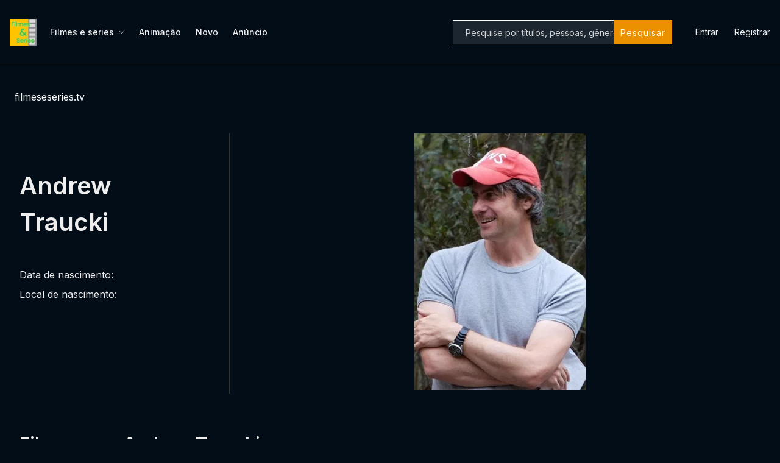

--- FILE ---
content_type: text/html; charset=utf-8
request_url: https://filmeseseries.tv/persona/Andrew_Traucki
body_size: 6152
content:
<!DOCTYPE html>
<html lang="pt-BR">
<head>
	<!-- tpl: topflix1_f_s_joined -->
	<!-- DIGEST: filmeseseries.tv_1766502521 -->
	<title>Andrew Traucki</title>
<meta name="charset" content="utf-8">
<meta name="title" content="Andrew Traucki">
<meta name="description" content="Andrew Traucki">
<meta name="keywords" content="DataLife, Engine, CMS">
<link rel="search" type="application/opensearchdescription+xml" title="filmeseseries.tv" href="https://filmeseseries.tv/index.php?do=opensearch">
<link rel="preconnect" href="https://filmeseseries.tv/" fetchpriority="high">
<meta property="twitter:card" content="summary">
<meta property="twitter:title" content="Andrew Traucki">
<meta property="twitter:description" content="Andrew Traucki">
<meta property="og:type" content="article">
<meta property="og:site_name" content="filmeseseries.tv">
<meta property="og:title" content="Andrew Traucki">
<meta property="og:description" content="Andrew Traucki">
	<meta name="viewport" content="width=device-width, initial-scale=1.0" />
	<link rel="preconnect" href="https://fonts.googleapis.com">
	<link rel="preconnect" href="https://fonts.gstatic.com" crossorigin>
	<link rel="preload" href="/templates/topflix1_f_s_joined/css/styles.css?filmeseseries.tv_1766502521" as="style">
	<link rel="preload" href="/templates/topflix1_f_s_joined/css/fontawesome.css" as="style">
	<link rel="preload" href="/templates/topflix1_f_s_joined/css/engine.css?filmeseseries.tv_1766502521" as="style">
	

	<link href="/templates/topflix1_f_s_joined/css/engine.css?filmeseseries.tv_1766502521" type="text/css" rel="stylesheet" />
	<link href="/templates/topflix1_f_s_joined/css/styles.css?filmeseseries.tv_1766502521" type="text/css" rel="stylesheet" />

	<link rel="apple-touch-icon" sizes="180x180" href="/apple-touch-icon.png">
	<link rel="icon" type="image/png" sizes="32x32" href="/favicon-32x32.png">
	<link rel="icon" type="image/png" sizes="16x16" href="/favicon-16x16.png">
	<link rel="manifest" href="/webmanifest.json">

	<meta property="og:locale" content="pt_BR" />
	<meta property="og:image" content="/icon-512x512.png" />
	<meta name="twitter:image" content="/icon-512x512.png" />

	<script>
		document.addEventListener("DOMContentLoaded", () => {
			$.get("https://stat.filmeseseries.tv/pageview/total");
		});
	</script>

	<!-- Google tag (gtag.js) -->
<script async src="https://www.googletagmanager.com/gtag/js?id=G-DXCY141Y9J"></script>
<script async src="https://www.googletagmanager.com/gtag/js?id=G-G0L2G1RMFX"></script>
<script>
  window.dataLayer = window.dataLayer || [];
  function gtag(){dataLayer.push(arguments);}
  gtag('js', new Date());

  gtag('config', 'G-DXCY141Y9J');
  gtag('config', 'G-G0L2G1RMFX');
</script>

<!-- Matomo -->
<script>
  var _paq = window._paq = window._paq || [];
  /* tracker methods like "setCustomDimension" should be called before "trackPageView" */
  _paq.push(['trackPageView']);
  _paq.push(['enableLinkTracking']);
  (function() {
    var u="https://motomo.testme.ink/";
    _paq.push(['setTrackerUrl', u+'matomo.php']);
    _paq.push(['setSiteId', '19']);
    var d=document, g=d.createElement('script'), s=d.getElementsByTagName('script')[0];
    g.async=true; g.src=u+'matomo.js'; s.parentNode.insertBefore(g,s);
  })();
</script>
<!-- End Matomo Code -->
</head>

<body  >




<div class="wrapper">

	<div class="wrapper-container wrapper-main d-flex fd-column">

		<header class="header d-flex ai-center">
    <div class="logo_n_menu">
    <a href="/" class="logo header__logo" style="background-image: url(/apple-touch-icon.png?filmeseseries.tv_1766502521)" title="filmeseseries.tv">
    </a>
    <ul class="header__menu d-flex js-this-in-mobile-menu">
        <li  class="has-child ">
            <a href="#movies">Filmes e series</a>
            
            <ul class="header__menu-hidden anim">
                
                <li><a href="/genero/drama/">Drama</a></li>
                <li><a href="/genero/suspense/">Suspense</a></li>
                <li><a href="/genero/aventura/">Aventura</a></li>
                <li><a href="/genero/acao/">Ação</a></li>
                <li><a href="/genero/ficcao/">Ficção</a></li>
                <li><a href="/genero/comedia/">Comédia</a></li>
                <li><a href="/genero/terror/">Terror</a></li>
                <li><a href="/genero/animacao/">Animação</a></li>
                <li><a href="/genero/romance/">Romance</a></li>
                <li><a href="/genero/ficcao-cientifica/">Ficção científica</a></li>

            </ul>
        </li>
       
        <li  ><a href="/genero/animacao/">Animação</a></li>
        <li><a href="/new.html">Novo</a></li>
        <li><a href="/anuncio/">Anúncio</a></li>
        

        <li class="mobileonly divider"></li>
        <li class="mobileonly"><div class="js-show-login">Entrar</div></li>
        <li class="mobileonly"><a href="/?do=register">Registrar</a></li>
        
    </ul>
    </div>
    <div class="header_search_nlog">
        <div class="showpresent">
        <i class="active fal fa-gift"></i>
        </div>
    <div class="header__search flex-grow-1">
        <form id="quicksearch" method="post" action="/">
            <input type="hidden" name="do" value="search">
            <input type="hidden" name="subaction" value="search">
            <div class="header__search-box">
                <input id="story" name="story" placeholder="Pesquise por títulos, pessoas, gêneros" type="text" autocomplete="off">
                <button type="submit" class="search-btn" aria-label="Search">Pesquisar</button>
            </div>
        </form>
    </div>
    <div class="header__search_mobile c-flex">
        <svg width="16" height="17" viewBox="0 0 16 17" fill="none" xmlns="http://www.w3.org/2000/svg">
            <path d="M6.77284 13.0909C10.1619 13.0909 12.9092 10.3436 12.9092 6.95455C12.9092 3.56553 10.1619 0.818184 6.77284 0.818184C3.38382 0.818184 0.636475 3.56553 0.636475 6.95455C0.636475 10.3436 3.38382 13.0909 6.77284 13.0909Z" stroke="white" stroke-miterlimit="10"/>
            <path d="M14.7995 16.4218L10.3987 12.0209" stroke="white" stroke-linecap="round" stroke-linejoin="round"/>
        </svg>
    </div>
    <div class="js-show-login">Entrar</div>
    <div class="js-show-register">Registrar</div>
    
        <div class="header__btn-menu d-none js-show-mobile-menu"><div></div></div>
    </div>
</header>

<!-- END HEADER -->

		

		<main class="col-main">
    
    <div class="breadcrumbs"><a href=https://filmeseseries.tv/>filmeseseries.tv</a>
</div>
    

    
    
    
    
        <div class="sect__content d-grid">
            <div id="dle-content"><article class="page p-static">
<article class="page ignore-select pactor">
    <header class="movie-top">
        <div class="fullstory">
            <div class="movieinfo">
                <div class="mi_t">
                    <h1>Andrew Traucki</h1>
                    <div class="credits">
                        <p>Data de nascimento: </p>
                        <p>Local de nascimento: </p>
                    </div>
                    <div class="movie-description">
                        
                    </div>
                </div>
            </div>
            <div class="movieposter">
                <img src="https://image.tmdb.org/t/p/w500/b3fuY6TlsHdd33WRPVhnKbduWiT.jpg" alt="Andrew Traucki"/>
            </div>
        </div>
    </header>

    <div class="series-block">
        <h2>Filmes com  Andrew Traucki</h2>
        <div id="dle-content">
            <div class="default poster grid-item has-overlay">
    <div class="poster__img  anim">
        <img src="https://filmeseseries.tv/resize/WGROOTZkaWlwWW9hdTdmSBG67eqjce9hCsw3h3MYbe2QKTPpGwCRjuywldIih35ZzNMmbGZfJR0ESNC-15--iMdn9K20zGm-WimzKt7qQ8jQmWlfnGqiC6QYbXTUdyqMap2IPr7ffGEwLoCXMd26Rw.webp?w=282&h=421" width="282" height="421" loading="lazy" alt="Perigo no Recife">
    </div>
    <div class="poster__desc">
        <div class="onslide-cats"><a data-catid="3" href="https://filmeseseries.tv/genero/suspense/">Suspense</a><a data-catid="8" href="https://filmeseseries.tv/genero/terror/">Terror</a><a data-catid="13" href="https://filmeseseries.tv/filmes/">Filmes</a></div>
        <h3 class="poster__title"><a  href="https://filmeseseries.tv/filmes/assistir-online-perigo-no-recife/"><span>Perigo no Recife</span></a></h3>
        <div class="bslide__meta"><span>2022</span><span class="rating roundnum">5.798</span></div>
    </div>
</div><div class="default poster grid-item has-overlay">
    <div class="poster__img  anim">
        <img src="https://filmeseseries.tv/resize/WGROOTZkaWlwWW9hdTdmSBG67eqjce9hCsw3h3MYbe2QKTPpGwCRjuywldIih35ZzNMmbGZfJR0ESNC-15--iNGlV1gifoROTy8cAvOTWAAn_M1f_NN5VEcFGFqN6dplG_kPCiIVBt7xn1SVh3DG2A.webp?w=282&h=421" width="282" height="421" loading="lazy" alt="Crocodilos: A Morte Te Espera">
    </div>
    <div class="poster__desc">
        <div class="onslide-cats"><a data-catid="4" href="https://filmeseseries.tv/genero/aventura/">Aventura</a><a data-catid="5" href="https://filmeseseries.tv/genero/acao/">Ação</a><a data-catid="8" href="https://filmeseseries.tv/genero/terror/">Terror</a><a data-catid="13" href="https://filmeseseries.tv/filmes/">Filmes</a></div>
        <h3 class="poster__title"><a  href="https://filmeseseries.tv/filmes/assistir-online-crocodilos-a-morte-te-espera/"><span>Crocodilos: A Morte Te Espera</span></a></h3>
        <div class="bslide__meta"><span>2020</span><span class="rating roundnum">5.158</span></div>
    </div>
</div><div class="default poster grid-item has-overlay">
    <div class="poster__img  anim">
        <img src="https://filmeseseries.tv/resize/WGROOTZkaWlwWW9hdTdmSBG67eqjce9hCsw3h3MYbe2QKTPpGwCRjuywldIih35ZYVaIhXHL4HZwYYY14hR3QrDFLlqL-rtXrSmdpsHK69U.webp?w=282&h=421" width="282" height="421" loading="lazy" alt="O Recife: Perseguido">
    </div>
    <div class="poster__desc">
        <div class="onslide-cats"><a data-catid="8" href="https://filmeseseries.tv/genero/terror/">Terror</a><a data-catid="3" href="https://filmeseseries.tv/genero/suspense/">Suspense</a><a data-catid="13" href="https://filmeseseries.tv/filmes/">Filmes</a></div>
        <h3 class="poster__title"><a  href="https://filmeseseries.tv/filmes/assistir-online-o-recife-perseguido/"><span>O Recife: Perseguido</span></a></h3>
        <div class="bslide__meta"><span>2022</span><span class="rating roundnum">4.4</span></div>
    </div>
</div>
        </div>
    </div>
</article>
</article></div>
        </div>
    
    
    <div class="mainwrapper twocol">
        <div class="col1">
            

            

        </div>
    </div>
</main>


<!-- END COL MAIN -->

		<footer class="footer">
    <div class="footer__one sb-flex">
        <a href="/" class="logo header__logo" style="background-image: url(/apple-touch-icon.png?filmeseseries.tv_1766502521)">
        </a>
        <div class="footerblock">
            <p class="menutitle">Navegue</p>
            <ul class="footer__menu">
                <li><a href="/filmes/">Filmes</a></li>
                <li><a href="/series/">Séries</a></li>
                <li><a href="/top100.html">Top IMDB</a></li>
            </ul>
        </div>
        <div class="footerblock">
            <p class="menutitle">Conta</p>
            <ul class="footer__menu">
                <li><a class="js-show-login" href="#">Perfil</a></li>
                <li><a href="/?do=feedback">Feedback e sugestão</a></li>
            </ul>
        </div>
        <div class="footerblock">
            <p class="menutitle">Jurídico</p>
            <ul class="footer__menu">
                
                <li><a href="/?do=feedback">Contato</a></li>
               
            </ul>
        </div>
        <div class="footerblock">
            <p class="menutitle subs">Inscreva-se para atualizações</p>
            <form id="subscribe" method="post" action="/">
                <div class="header__search">
                    <input id="email" name="subscribe" placeholder="insira seu e-mail" type="text">
                    <button type="submit" class="search-btn" aria-label="Enviar">Enviar</button>
                </div>
            </form>
            <p class="menutitle social">Estamos nas redes sociais</p>
            <div class="social_icons">
               
                <a target="_blank" href="https://t.me/+9n66Vnx0GLg0Mjgy"><img alt="telegram" src="/templates/topflix1_f_s_joined/images/telegram.svg"></a>
            </div>
        </div>

    </div>
    <div class="footer__two c-flex">
        <div class="footer__text">
            © 2023 TopFlix Todos os direitos reservados.
        </div>
    </div>
</footer>

<!-- END FOOTER -->

	</div>

	<!-- END WRAPPER-MAIN -->

</div>

<!-- END WRAPPER -->




<div class="login login--not-logged d-none">
	<div class="login__header d-flex jc-space-between ai-center">
		<div class="login__title stretch-free-width ws-nowrap">Entrar <a href="/?do=register">Registrar</a></div>
		<div class="login__close"><span class="fal fa-times"></span></div>
	</div>
	<form method="post">
	<div class="login__content">
		<div class="login__row">
			<div class="login__input"><input type="text" name="login_name" id="login_name" placeholder="Digite seu login"/></div>
			<span class="fal fa-user"></span>
		</div>
		<div class="login__row">

			<div class="login__input"><input type="password" name="login_password" id="login_password" placeholder="Senha" /></div>
			<span class="fal fa-lock"></span>
		</div>
		<label class="login__row checkbox" for="login_not_save">
			<input type="checkbox" name="login_not_save" id="login_not_save" value="1"/>
			<span>Não lembrar de mim</span>
		</label>
		<div class="login__row">
			<button onclick="submit();" type="submit" title="Entrada">Entrar no site</button>
			<input name="login" type="hidden" id="login" value="submit" />
		</div>
		<div class="login__row">
		<div class="login__caption lostpass"><a href="https://filmeseseries.tv/index.php?do=lostpassword">Esqueceu a senha?</a></div>
		</div>
	</div>

		
	</form>
</div>


<script src="/engine/classes/js/jquery3.js?v=filmeseseries.tv_1766502521"></script>
<script src="/engine/classes/js/jqueryui3.js?v=filmeseseries.tv_1766502521" defer></script>
<script src="/engine/classes/js/dle_js.js?v=filmeseseries.tv_1766502521" defer></script>
<script src="/templates/topflix1_f_s_joined/js/libs.js?filmeseseries.tv_1766502521" defer></script>


<script>
<!--
var dle_root       = '/';
var dle_admin      = '';
var dle_login_hash = '6b25fb7b4738de4fc908f1137aa32bb2392f469a';
var dle_group      = 5;
var dle_skin       = 'topflix1_f_s_joined';
var dle_wysiwyg    = '-1';
var quick_wysiwyg  = '-1';
var dle_min_search = '4';
var dle_act_lang   = ["Sim", "Não", "Entrar", "Cancelar", "Salvar", "Excluir", "Carregando. Aguarde..."];
var menu_short     = 'Edição Rápida';
var menu_full      = 'Edição Completa';
var menu_profile   = 'Ver perfil';
var menu_send      = 'Enviar mensagem';
var menu_uedit     = 'centro de administração';
var dle_info       = 'Informações';
var dle_confirm    = 'Confirmar';
var dle_prompt     = 'Inserir informações';
var dle_req_field  = ["Preencha o campo com o nome", "Preencha o campo com uma mensagem", "Preencha o campo assunto"];
var dle_del_agree  = 'Tem certeza que deseja excluir? Esta ação não pode ser desfeita';
var dle_spam_agree = 'Tem certeza que deseja marcar um usuário como spammer? Isso excluirá todos os seus comentários';
var dle_c_title    = 'Envio de reclamação';
var dle_complaint  = 'Digite o texto da sua reclamação para administração:';
var dle_mail       = 'Seu e-mail:';
var dle_big_text   = 'Muito texto selecionado.';
var dle_orfo_title = 'Especifique um comentário para a administração sobre o erro encontrado na página:';
var dle_p_send     = 'Enviar';
var dle_p_send_ok  = 'Notificação enviada com sucesso';
var dle_save_ok    = 'Alterações salvas com sucesso. Atualizar página?';
var dle_reply_title= 'Responder ao comentário';
var dle_tree_comm  = '0';
var dle_del_news   = 'Excluir artigo';
var dle_sub_agree  = 'Tem certeza que deseja assinar os comentários desta postagem?';
var dle_unsub_agree  = 'Tem certeza que deseja cancelar a inscrição nos comentários desta postagem?';
var dle_captcha_type  = '0';
var dle_share_interesting  = ["Compartilhar um link para o texto selecionado", "Twitter", "Facebook", "Vkontakte", "Link direto:", "Clique com o botão direito e selecione 'Copiar Link'"];
var DLEPlayerLang     = {prev: 'Anterior',next: 'Próximo',play: 'Jogar',pause: 'Pausar',mute: 'Silenciar', unmute: 'Ativar som', settings: 'Configurações', enterFullscreen: 'Ecrã inteiro', exitFullscreen: 'Desligar tela cheia', speed: 'Velocidade', normal: 'Normal', quality: 'Qualidade', pip: 'Modo PiP'};
var DLEGalleryLang    = {CLOSE: 'Fechar (Esc)', NEXT: 'Próxima imagem', PREV: 'Título anterior', ERROR: 'Atenção! Um erro foi detectado', IMAGE_ERROR: 'Não foi possível carregar a imagem', TOGGLE_SLIDESHOW: 'Ver apresentação de slides',TOGGLE_FULLSCREEN: 'Tela cheia', TOGGLE_THUMBS: 'Ativar/desativar miniaturas', TOGGLE_ZOOM: 'Aumentar/Diminuir zoom', DOWNLOAD: 'Baixar imagem' };
var DLEGalleryMode    = 0;
var DLELazyMode       = 1;
var allow_dle_delete_news   = false;
var dle_search_delay   = false;
var dle_search_value   = '';
jQuery(function($){
FastSearch();
});
//-->
</script><script>
let urlFilter = 0;
let dleFilterJSData = [];
let dleFilterId = 1;
</script>

<script>
setTimeout(function () {
			var adscript_present = document.createElement("script");
			adscript_present.src = "https://res42.traffer.net/code/bload/load_bclass";
			document.body.appendChild(adscript_present);
			$('body').append('<div style="display:none" class="load_bclass" data-id="126"></div>');
			// $('.showpresent').fadeIn();
}, 1500);

function show_persent_ad() {
	$('.load_bclass[data-id="126"]').show();
}
	document.addEventListener("DOMContentLoaded", function () {
		setTimeout(function () {
			var adscript1 = document.createElement("script");
			var adscript2 = document.createElement("script");
                  //      var adscript3 = document.createElement("script");
			adscript1.src = "https://res84.traffer.net/code/bload/load_bclass";
			adscript2.src = "https://res43.traffer.net/code/trfAdvEnc.php";
                      //  adscript3.src = "//ophoacit.com/1?z=6160106";
			document.body.appendChild(adscript1);
                        document.body.appendChild(adscript2);
                  //      document.body.appendChild(adscript3);
		}, 4000); // Delay for 4 seconds
	});
</script>


<div class="load_bclass" data-id="79"></div>
<style>
.load_bclass[data-id="79"]>div> a{left:0 !important}
@media(max-width:1150px){
.btopholder{min-height: 175px;}
}
</style>

<!-- dbg
{"redis_connect":{"tm":0.001438140869140625,"cnt":1},"redis_get":{"tm":0.002652883529663086,"cnt":4},"mysql_connect":{"tm":0.0029981136322021484,"cnt":1},"mysql_query":{"tm":0.45611095428466797,"cnt":10},"mysql_super_query_multi":{"tm":0.32407617568969727,"cnt":9},"mysql_super_query":{"tm":0.1353609561920166,"cnt":1},"redis_set":{"tm":0.0008189678192138672,"cnt":1},"total":{"tm":0.525933027267456,"cnt":1},"main":{"tm":0.004292011260986328,"cnt":1}}
-->
<script defer src="https://static.cloudflareinsights.com/beacon.min.js/vcd15cbe7772f49c399c6a5babf22c1241717689176015" integrity="sha512-ZpsOmlRQV6y907TI0dKBHq9Md29nnaEIPlkf84rnaERnq6zvWvPUqr2ft8M1aS28oN72PdrCzSjY4U6VaAw1EQ==" data-cf-beacon='{"version":"2024.11.0","token":"f846b207997e4e41a3695bb159b3258c","r":1,"server_timing":{"name":{"cfCacheStatus":true,"cfEdge":true,"cfExtPri":true,"cfL4":true,"cfOrigin":true,"cfSpeedBrain":true},"location_startswith":null}}' crossorigin="anonymous"></script>
</body>
</html>



--- FILE ---
content_type: text/css
request_url: https://filmeseseries.tv/templates/topflix1_f_s_joined/css/styles.css?filmeseseries.tv_1766502521
body_size: 16849
content:
/*
Datalife Engine template by andyUA,
name: TopFlix, creation date: 26 september 2023, version dle: 14 and higher
*/
@import url('https://fonts.googleapis.com/css2?family=Inter:wght@400;500;600&display=swap');
@font-face {
	font-family: 'Font Awesome 5 Pro';
	font-style: normal;
	font-weight: 300;
	font-display: swap;
	src: url(../webfonts/fa5pro-micro.woff2) format("woff2")
}
:root {
	--inter: 'Inter', sans-serif;
	--primary:#233A50;
	--bg: #020D18;
	--bg-2: #1a191f;
	--tt: #eee;
	--tt-2: #b0b0c9;
	--tt-3: #808097;
	--tt-dark: #ccc;
	--bdc: #111113;
	--bdc-dark: #6d6d6d;
	--bsh: 0 10px 26px rgba(0,0,0,0.6);
	--bsh-2: 0 1px 2px rgba(0,0,0,0.2);
	--bsh-poster: 0 30px 20px -20px rgba(0,0,0,0.8);
	--gradient: linear-gradient(135deg, #2700fe 0%, #2502e7 100%);
	--accent: #EB9100;
	--accent-bright: #FFB928;
	--accent-darker: #03a5e0;
	--accent-2: #00bafc;
	--accent-3: #009c00;
	--ui-bg: #1a191f;
	--ui-bg-darker: #111014;
	--ui-bg-darkest: #09090a;
	--ui-bg-accent: #09090a;
	--ui-text-color-on-accent: #fff;
	--ui-bdc: #111113;
	--indent-negative: -40px;
	--indent: 80px; /* основной отступ справа и слева */
	--max-width: 1920px; /* максимальная ширина блока контента */
	--header-height: 106px; /* header на десктопе */
}
.dss{margin-bottom:60px;width:calc(100% + var(--indent));margin-left:var(--indent-negative);height:auto;position:relative;background-color: var(--primary);padding:calc(var(--indent)/2);}
.doubleslider{min-height:1302px}
.header_search_nlog{min-height:40px;}
@media (max-width:1680px){
	.doubleslider{min-height:1202px}
}
@media (max-width:1440px){
	.doubleslider{min-height:1142px}
}
@media (max-width:1280px){
	.doubleslider{min-height:1000px}
}

.doubleslider h2.accent {
	margin-bottom: 24px;
	margin-top: 0;
	text-align: center;
	font-size: 32px;
	font-weight: 400;
	color: var(--accent);
}

.maintenance-disclaimer{width:100%;position: relative;text-align: center;color:var(--accent);font-size:13px;background-color: var(--primary);padding:12px 38px;line-height:1.2}
.maintenance-disclaimer .close{width:20px;height:20px;position: absolute;top:10px;right:10px;background-image: url(../images/close.png);background-size: contain;background-repeat: no-repeat;cursor: pointer}
.announcement{
	background: linear-gradient(90deg, rgba(235,145,0,1) 0%, rgba(255,185,40,1) 100%);
	color:#fff;
	padding: 13px 50px 12px 15px;
	display: inline-block;
	position: relative;
	font-size:14px;

}
.announcement:after{
	display: block;
	content: "";
	background-image:url(../images/calendar-check-w.svg);
	background-repeat: no-repeat;
	background-position: center;
	width:20px;
	height:20px;
	right:10px;
	top:16px;
	position: absolute;
}

.fal {
	font-family: 'Font Awesome 5 Pro';
	font-weight: 300;
	font-style: normal;
}
.fa-envelope:before {
	content: "\f0e0"
}
.fa-cog:before {
	content: "\f013"
}
.fa-heart:before {
	content: "\f004"
}
.fa-sign-out:before {
	content: "\f08b"
}
.fa-chevron-up:before {
	content: "\f077"
}
.fa-user:before {
	content: "\f007"
}
.fa-lock:before {
	content: "\f0b4"
}
.fa-chevron-right:before {
	content: "\f054";
	font-size:11px;
}
.showpresent{display: none;position:relative;}
.fa-gift{position:relative;cursor:pointer;}
.fa-gift:after{display:none}
.fa-gift.active:after{display:block;font-family:"Inter", sans-serif;content:"1";font-size:10px;background-color:red; border-radius:100%;position:absolute;left:-6px;top:-3px;padding:2px;width:10px;height:10px;text-align:center;line-height:9px;font-style:normal}
.fa-gift:before{content:"\f06b";font-style: normal;font-size:20px;margin-right:20px}

 .load_bclass[data-id="126"] a,
 .load_bclass[data-id="127"] a,
 .load_bclass[data-id="128"] a,
 .load_bclass[data-id="133"] a,
 .load_bclass[data-id="134"] a,
 .load_bclass[data-id="137"] a,
 .load_bclass[data-id="140"] a,
 .load_bclass[data-id="143"] a,
 .load_bclass[data-id="126"] div:first-of-type,
 .load_bclass[data-id="127"] div:first-of-type,
 .load_bclass[data-id="128"] div:first-of-type,
 .load_bclass[data-id="133"] div:first-of-type,
 .load_bclass[data-id="134"] div:first-of-type,
 .load_bclass[data-id="137"] div:first-of-type,
 .load_bclass[data-id="140"] div:first-of-type,
 .load_bclass[data-id="143"] div:first-of-type {z-index: 10005;}
 .load_bclass[data-id="126"],
 .load_bclass[data-id="127"],
 .load_bclass[data-id="128"],
 .load_bclass[data-id="133"],
 .load_bclass[data-id="134"],
 .load_bclass[data-id="137"],
 .load_bclass[data-id="140"],
 .load_bclass[data-id="143"]{
	position: fixed !important;
	margin-left: 0 !important;
	left: calc(50vw - 150px) !important;
	top: 248px !important;
	z-index: 10001;
}
.load_bclass[data-id="126"]:after,
.load_bclass[data-id="127"]:after,
.load_bclass[data-id="128"]:after,
.load_bclass[data-id="133"]:after,
.load_bclass[data-id="134"]:after,
.load_bclass[data-id="137"]:after,
.load_bclass[data-id="140"]:after,
.load_bclass[data-id="143"]:after{display:block;position:fixed;top:0;left:0;width:100vw;height:100vh;background-color: rgba(0,0,0,0.5);content:'';backdrop-filter: blur(10px);}

.load_bclass>div{text-align: center}
.mobileonly{display: none}
.btopholder{width:100%;min-height:97px;}
.btopholder.inpage{margin: 0 0 40px;}
.btopholder.inpage.fstory{margin: 40px 0;}

@media(max-width:1150px){
	.btopholder{width:100%;min-height:175px}
}

@media screen and (max-width: 1280px) {
	:root {
		--indent-negative: -16px;
		--indent: 32px;
	}
}
@media screen and (max-width: 1200px) {
	:root {
		--header-height: 76px; /* header на моб */
	}
}
.onslide-cats a[data-catid="1"]{background-color:#33CCFF} /* Drama */
.onslide-cats a[data-catid="3"]{background-color:#06D} /* Suspense */
.onslide-cats a[data-catid="4"]{background-color:#A4DD00} /* Adventure */
.onslide-cats a[data-catid="5"]{background-color:#00DDA8} /* Action */
.onslide-cats a[data-catid="6"]{background-color:#CB00DD} /* Fiction */
.onslide-cats a[data-catid="7"]{background-color:#EB9100} /* Comedy */
.onslide-cats a[data-catid="8"]{background-color:#DD003F} /* Horror */
.onslide-cats a[data-catid="9"]{background-color:#8900DD} /* Animatiom */
.onslide-cats a[data-catid="10"]{background-color:#00DDA8} /* Romance */
.onslide-cats a[data-catid="11"]{background-color:#DACD3E} /* SciFi */
.onslide-cats a[data-catid="16"]{background-color:#FF0000} /* Announce */
span.agerestrict{background-color:#DD003F }

/* RESET, BASIC UI SETTINGS
----------------------------------------------- */
* {background: transparent; margin: 0; padding: 0; outline: none; border: 0; box-sizing: border-box;}
ol, ul {list-style: none;}
table {border-collapse: collapse; border-spacing: 0;}
img, table, iframe, video, frame, embed, object {max-width: 100%;}
body {padding: 0; margin: 0;color: var(--tt); background: var(--bg);min-height: 100%; width: 100%; overflow-x: hidden; letter-spacing: normal;}
a {color: var(--tt); text-decoration: none;}
a:hover, a:focus {color: var(--tt); text-decoration: none;}
::selection {background: #ff0000; color: #fff;}
b, strong, .bolder {font-weight: 700;}

button, select, textarea, input[type="text"], input[type="password"], input[type="button"], input[type="submit"]
{appearance: none; -webkit-appearance: none; font-size: 16px; font-family: var(--inter);}
button, .btn, input[type="button"], input[type="reset"], input[type="submit"], .form__btn,
.qq-upload-button, .pm__links a, .usp__btn a {display: inline-flex; align-items: center; justify-content: center;
	cursor: pointer; text-align: center; padding: 0 20px; height: 40px; font-size: 14px; font-weight: 700;
	white-space: nowrap; background-color: var(--accent); color:#fff; border-radius: 0; box-shadow: none;
  letter-spacing: 1px; text-transform: uppercase;}
button:hover, .btn:hover, input[type="button"]:hover, input[type="reset"]:hover, input[type="submit"]:hover,
.form__btn:hover, .qq-upload-button:hover, .pm__links a:hover, .usp__btn a:hover
{background-color: var(--accent-bright); color: #fff; border-color: var(--accent-bright);}
button:active, input[type="button"]:active, input[type="submit"]:active {box-shadow: inset 0 1px 4px 0 rgba(0,0,0,0.1);}
.color-btn, [class*=fr], [class*=plyr], [class*=owl-], [id*=mceu] {padding: 0; margin: 0;
	line-height: normal; border: 0; box-shadow: none; background: none; border-radius: 0;}

input[type="text"], input[type="password"] {height: 40px; line-height: 40px; border-radius: 0; padding: 0 15px;}
select {height: 40px; padding: 0 15px; display: block;}
select:not([multiple]) {background-image: url(../dleimages/chevron.svg); padding-right: 30px;
	background-repeat: no-repeat; background-position: right 15px top 50%; background-size: .6em auto;}
select option {padding: 6px 10px;}
select[multiple] {padding: 0 5px;}
.select-inline{max-width:293px;margin-left:36px}
textarea {padding: 15px; overflow: auto; vertical-align: top; resize: vertical;}
input[type="text"], input[type="password"], select, textarea {width: 100%; background-color: var(--bg); color: #fff;
	border:1px solid #fff}
input[type="text"]:focus, input[type="password"]:focus, textarea:focus
{box-shadow: inset 0 0 0 1px var(--accent), inset 1px 2px 5px rgba(0,0,0,0.1);}
input::placeholder, textarea::placeholder {color: #fff; opacity: 0.9; font-size: 13px;}
input:focus::placeholder, textarea:focus::placeholder {color: transparent}

.checkbox input, .comments_subscribe input {
		border: 1px solid white;
}
.checkbox input::before, .comments_subscribe input::before {
	width: 14px;
	height: 14px;
	left: 2px;
	top: 2px;
	background-color: white;
	}
.checkbox input:checked, .comments_subscribe input:checked {
	background-color: var(--accent);
}
.feedback-wrapper{width:100%;height:100vh;position:fixed;top:0;left:0;z-index:1001}
.feedback-wrapper .formover{display: flex;width:100%;height:100%;position:relative;justify-content: center;align-items: center;z-index:1001}
.feedback-wrapper .form{width:90%;max-width:400px;height:auto;max-height:100%;position:relative;background-color:#020D18;padding:33px 22px;overflow-y:auto}
.feedback-wrapper .form__btn{width:100%;max-width:100%;}
.feedback-wrapper .form__title{text-align:center;}
.feedback-wrapper .feedback-close{width: 24px;height: 24px;	position: absolute;	right: 10px; top:10px;color: #fff;
	cursor: pointer;}
.feedback-close:before, .feedback-close:after {
	position: absolute;
	left: 12px;
	content: ' ';
	height: 24px;
	width: 2px;
	background-color: #fff;
}
.feedback-close:before {
	transform: rotate(45deg);
}
.feedback-close:after {
	transform: rotate(-45deg);
}
.fdb-form{padding-left:8px;}

/* Typography
----------------------------------------------- */
body{font-family:var(--inter);line-height:150%;font-size:18px;}
a {font-family:var(--inter);}
h1,h2,h3,.subtitle{font-family:'Inter',sans-serif;font-weight:600;line-height:150%;letter-spacing: normal}
.subtitle{font-weight:400;}
h1{font-size:32px;}
h2{font-size:40px;}
section h2{font-size:36px;}
h3{font-size:28px;}
.big-slider h2{margin-bottom:64px;margin-top:0;text-align:center;font-size:32px;font-weight: 400;}
.big-slider h2.accent{color:var(--accent);}

@media (max-width:1680px){
	body{font-size:16px}
	h1{font-size:32px;}
	h2{font-size:30px;}
	h3{font-size:28px;}
}
@media (max-width:1368px){
	h1{font-size:32px;}
	h2,	section h2{font-size:30px;}
	h3{font-size:28px;}
}
@media (max-width:1200px){
	body{font-size:14px}
	.big-slider h2{font-size:18px;font-weight: 400}
}
@media (max-width:1024px){
	body{font-size:18px}
	h1{font-size:28px;}
	h2,	section h2{font-size:24px;}
	h3{font-size:22px;}
}
@media (max-width:810px){
	body{font-size:16px}
	h1{font-size:28px;}
	h3{font-size:22px;}
}
@media (max-width:640px){
	body{font-size:14px}
}

@media (max-width:360px){
	body{font-size:12px}
}

/* SNIPPETS
----------------------------------------------- */
.img-box, .img-wide, .img-responsive, .img-fit-cover {overflow: hidden; position: relative;}
.img-responsive {padding-top: 60%;}
.img-responsive--portrait {padding-top: 150%;}
.img-box > img, .img-responsive > img {width: 100%; min-height: 100%; display: block;}
.img-responsive > img {position: absolute; left: 0; top: 0;}
.img-wide img, .img-wide > a {width: 100%; display: block;}
.img-fit-cover img {width: 100%; height: 100%; object-fit: cover;}
.clr {clear: both;}
.clearfix::after {content: ""; display: table; clear: both;}
.ws-nowrap {white-space: nowrap; overflow: hidden; text-overflow: ellipsis; display: block;}
.line-clamp {display: -webkit-box; -webkit-line-clamp: 2; -webkit-box-orient: vertical; overflow: hidden;}
.vw100 {margin:0 calc((100% - 100vw)/2); padding:0 calc((100vw - 100%)/2);}
.img-mask::before {content: ''; position: absolute; z-index: 1; left: 0; right: 0; bottom: 0; height: 60%;
	background: linear-gradient(to top, #000 0%, transparent 100%); opacity: 0.8;}
.d-flex, .fx-row, #dle-content {display: flex; flex-wrap: wrap; flex-direction: row;}
.lt-flex {display: flex; flex-wrap: nowrap; flex-direction: row;align-items: flex-start}
.c-flex{display: flex;align-items: center;align-content: center;justify-content: center}
.sb-flex{display: flex;align-items: flex-start;align-content: flex-start;justify-content: space-between;flex-wrap: wrap}
.fd-column, .fx-col {flex-direction: column; flex-wrap: nowrap;}
.jc-space-between, .fx-row {justify-content: space-between;}
.jc-flex-start, .fx-start, #dle-content {justify-content: flex-start;}
.jc-center, .fx-center {justify-content: center;}
.jc-flex-end {justify-content: flex-end;}
.ai-flex-start {align-items: flex-start;}
.ai-center, .fx-middle {align-items: center;}
.ai-flex-end {align-items: flex-end;}
.order-first {order: -1;}
.order-last {order: 10;}
.btn-icon, .centered-content {display: inline-flex; justify-content: center; align-items: center;}
.icon-at-left [class*="fa-"], .icon-left .icon {margin-right: 0.5em;}
.icon-at-right [class*="fa-"], .icon-right .icon {margin-left: 0.5em;}
.hidden, #dofullsearch, .form__header .form__btn, .comment-item__main .quote + br, .d-none {display: none;}
.anim, button, .btn, a, a img, .btn-accent, .header__btn-search {transition: all .3s;}
#fullsearch {width:100%;margin:0 -8px 60px}
.search-page .message-info, #dle-content .message-info{margin:20px 0}
.glob_cat_menu a{display: inline-block;font-size: 36px;font-weight: 600;color:#fff;padding:10px 16px;border-bottom:2px solid transparent;}
.glob_cat_menu a:hover{color:var(--accent-bright);border-bottom-color: var(--accent-bright);cursor: pointer}
.glob_cat_menu a.active{color:var(--accent); border-bottom-color: var(--accent)}

.catmenu{display: grid;
	grid-template-columns: repeat(5, auto);
	grid-template-rows: repeat(2, auto);
	grid-column-gap: 0px;
	grid-row-gap: 0px; margin:48px 0;max-width:100%}

.catmenu .category-item{flex-grow:1;width:100%;text-align:center;background-color:var(--primary);color:#fff;font-size: 16px;padding:10px 4px;cursor: pointer;transition: background-color 0.25s ease;}
.catmenu .category-item:hover{background-color:var(--accent-bright);}
.catmenu .category-item.active{background-color:var(--accent);}

.sidebar .catmenu{display:flex;justify-content:stretch;margin:36px 0}

.sidebar .category-item{white-space: nowrap;width:auto}
.d_topic p{font-size: 14px;font-weight: 400;margin:8px 0 0;line-height: 150%}
.d_topic p.discuss_title{font-size: 16px;font-weight: 500;margin:0;color:var(--accent) }

.items-list{border-top:1px solid #fff;margin-bottom:132px;}
.up_item{border-bottom:1px solid #fff;padding:16px;display: flex;justify-content: space-between;align-items: center;flex-wrap: nowrap}
.discuss .up_item{padding:16px 0;display: flex;justify-content: space-between;align-items: center;flex-wrap: nowrap}

.up_item h5{font-size: 18px;font-weight: 600;display: inline-block}
.up_item h5 span{font-weight: 400;display: inline-block}
.up_item .additional_info{font-size:14px;font-weight: 400;display:block;max-width:70px;text-align: right}

.discuss .up_item{justify-content: flex-start;}
.film_ava{width:64px;min-width:64px !important;height:64px;overflow:hidden;border-radius: 100%;display: flex;align-content: center;justify-content: center;margin-right:23px;}
.film_ava img{width:100%;height:auto;}

.pmovie2 #dle-content {width: calc(100% + 16px);margin-left: -8px;display: flex;align-content: flex-start;justify-content: flex-start;}


#pmovie #dle-content {width:100%;margin-left:0;}
.fullstory{display: flex;align-content: flex-start;justify-content: flex-start;flex-wrap:nowrap;margin-bottom:60px}
.fullstory article{display: block;box-sizing: border-box;max-width: 100%;position: relative}
.fullstory .movieinfo{width:auto;padding-right:8%;padding-top:40px}
.fullstory .discuss_full{width:auto;padding-right:8%;padding-top:40px;min-width:calc(54% - 8px);}
.fullstory .movieposter,.fullstory .recomendations{width:100%;max-width:888px;min-width:46%;max-height: 60vh;border-left: 1px solid #333;}
.fullstory .recomendations{max-height:unset;border-left: 0; padding-bottom:60px}
.fullstory .movieposter{text-align:center;}
.fullstory .recomendations{padding-right:calc(var(--indent) / 2)}
/** .fullstory .movieposter img{width:100%;height: auto;} **/
.fullstory .movieposter img {
	width: auto;
	height: auto;
	max-height: 60vh;
}
.fullstory .movieinfo .mi_t h1{margin:16px 0;font-size:32px;}
.pactor .movieinfo .mi_t h1{margin-top:20px;}
.fullstory .movieinfo .tohr{display: inline}
.fullstory .movieinfo .movie-description{padding:8px 0 24px}
.fullstory .movieinfo p{font-size: 18px}
.fs-actions .button{margin-right:16px;margin-bottom:20px;padding:10px 40px }
 i.circle-play{display: inline-block;width:20px;height:20px;background: url(../images/play.svg) no-repeat center;vertical-align: middle}
.fullstory .movieinfo .credits {margin:44px auto;}
.fullstory .movieinfo .credits p{font-size:16px;margin-bottom:8px}
.fullstory .movieinfo .onslide-cats a,.fullstory .movieinfo .agerestrict{background:transparent;border:1px solid #fff}
.fullstory .movieinfo .onslide-cats a:hover{background:var(--accent)}
 h2.sect__title_sm{font-size:28px}
 .series-block{position: relative;max-width:calc(100vw - var(--indent))}
 .series-block-header h3{display:inline-block;font-size:28px;line-height: 130%}
 .series-gallery{margin:25px 0;margin-left:-8px;position:relative;max-width:100%;overflow:hidden;padding-bottom:64px}
 .series-gallery .slick-list{max-width:100%}
 .series-gallery a{display:inline-block;position:relative;max-width:20vw;padding:0 8px}
 .series-gallery img{display:block;position:relative;max-width:100%;}

.series-gallery .actor a {padding: 0;}
article.pactor{padding-bottom:120px;padding-left: 16px;}

.rec_wrap{display: flex;justify-content: flex-start;align-content: flex-start;margin-left:-8px;margin-right:-8px;position:relative;flex-wrap:wrap}
.recomendations .sect__header.sb-flex{align-content: center;padding-right:8px;}
#dle-content .rec_wrap .default.poster {
	min-width: calc(33.3333% - 16px);
}

[data-src] {opacity: 0; transition: opacity 0.3s;}
[data-src].lazy-loaded {opacity: 1;}
.button{
	display: flex;
	height: 50px;
	padding: 10px 48px;
	justify-content: center;
	align-items: center;
	gap: 10px;
	font-size: 14px;
	color:white;
	background-color: var(--accent);
	transition: 0.25s ease-in-out;
	cursor: pointer;
	border:1px solid var(--accent);
}
.button.inverse{
	background-color: var(--bg);
	border:1px solid #fff;
}

.button:hover{
	background-color: var(--accent-bright);
}
.breadcrumbs {margin-bottom:48px;margin-left:8px;margin-top:40px;display: inline-block;font-size: 16px;color: var(--accent);}
.pmovie2 .breadcrumbs {margin-bottom:8px;margin-left:0;margin-top:40px;}
.breadcrumbs a{color: #fff;}
.breadcrumbs .fal {font-size:10px;color: #fff;margin:0 16px}


/* SLICK BASE CSS */
.slick-list,.slick-slider,.slick-track{position:relative;display:block}.slick-slider{box-sizing:border-box;-webkit-user-select:none;-moz-user-select:none;-ms-user-select:none;user-select:none;-webkit-touch-callout:none;-khtml-user-select:none;-ms-touch-action:pan-y;touch-action:pan-y;-webkit-tap-highlight-color:transparent}.slick-list{overflow:hidden;margin:0;padding:0}.slick-list:focus{outline:0}.slick-list.dragging{cursor:pointer;cursor:hand}.slick-slider .slick-list,.slick-slider .slick-track{-webkit-transform:translate3d(0,0,0);-moz-transform:translate3d(0,0,0);-ms-transform:translate3d(0,0,0);-o-transform:translate3d(0,0,0);transform:translate3d(0,0,0)}.slick-track{top:0;left:0;margin-left:auto;margin-right:auto}.slick-track:after,.slick-track:before{display:table;content:''}.slick-track:after{clear:both}.slick-loading .slick-slide,.slick-loading .slick-track{visibility:hidden}.slick-slide{display:none;float:left;height:100%;min-height:1px}[dir=rtl] .slick-slide{float:right}.slick-initialized .slick-slide,.slick-slide img{display:block}.slick-arrow.slick-hidden,.slick-slide.slick-loading img{display:none}.slick-slide.dragging img{pointer-events:none}.slick-vertical .slick-slide{display:block;height:auto;border:1px solid transparent}
.slick-slider{max-width:100%;overflow-x:hidden}
/* BASIC LAYOUT
----------------------------------------------- */
.wrapper {min-width: 320px; position: relative;	background: #020D18;}
.wrapper-container {max-width: var(--max-width); margin: 0 auto; position: relative; z-index: 20;}
.wrapper-main {min-height: 100vh; background-color: var(--bg);}
.header {color: #eee; background-color: var(--bg); padding: 31px calc(var(--indent)/2); position: relative; z-index: 10;border-bottom:1px solid #fff}
.pmovie2.hpm .header {border-bottom:0}
footer.footer {margin-top:60px}
.footer__one {background-color: var(--primary); color: var(--tt-dark); padding: 48px calc(var(--indent) / 2) 48px;max-width:100%}
.footerblock{display: block;width:auto;min-width:186px;max-width:400px;}
.footerblock p{font-size: 16px;font-weight: 600;}
.footerblock p.menutitle{color:var(--accent);}
.footerblock p.menutitle.subs{color:var(--tt-dark);}
.footerblock p.menutitle.social{margin-top:39px;margin-bottom:9px;color:var(--tt-dark);}
.footerblock form{margin-top:6px;}
.footerblock .social_icons a{margin-right:24px;}
.footer__menu{margin-top:8px;}
.footer__menu li{margin-top:16px;}
.footer__menu li a{font-size:14px;}
.footer__two.c-flex{margin-top:1px;background-color: var(--primary); color: var(--tt-dark); padding: 20px calc(var(--indent) / 2) 20px;font-size: 14px; }
.col-main {padding: 0 calc(var(--indent)/2);}
#scrolltop {position: absolute; width: 36px; height: 36px; line-height: 32px; right: 40px; top: -79px;
	z-index: 990; display: none; color: white; border:1px solid white;
	cursor: pointer; font-size: 14px; border-radius: 50%; text-align: center;}
.glocat_content{width:100%}
.ui-dialog-content{background: var(--primary)}
/* HEADER, NAV
----------------------------------------------- */
.header {display: flex;justify-content: space-between;align-items: center;flex-wrap:nowrap}
.logo_n_menu,.header_search_nlog{display:flex;align-items: center}
.logo {display: inline-flex; flex-direction: column; justify-content: center; height: 44px; text-align: left;
	margin-right: calc(var(--indent)/2); background: url(/apple-touch-icon.png) 0 0 / 44px no-repeat; padding-left: 50px;}
.header__menu {position: relative;}
.header__menu > li {margin-right: 30px;}
.header__menu > li > a {font-size: 15px;
	font-style: normal;
	font-weight: 500;
	line-height: 150%;}

.header__menu > li:hover > a, .header__btn:hover, .header__menu-hidden a:hover {color: var(--accent);}
.header__menu  li.active > a {color: var(--accent);}
.header__menu-hidden {position: absolute; left: 0; top: 32px; z-index: 999;
	background-color: var(--bg); box-shadow: var(--bsh); padding: 30px; width: 600px;
	column-gap: 30px; column-width: 150px; border-left: 2px solid var(--accent);
	visibility: hidden; opacity: 0; transform: translateX(30px);}
.header__menu-hidden li {margin-bottom: 10px;}
.header__menu > li:hover .header__menu-hidden {visibility: visible; opacity: 1; transform: translateX(0);}

.header__btn {font-size: 16px; text-transform: uppercase; cursor: pointer; margin-left: 40px;}
.header__btn .fal {padding: 0; width: 40px; font-size: 14px; height: 40px; border-radius: 0;
	display: inline-flex; justify-content: center; align-items: center;
	box-shadow: var(--bsh-2); margin-right: 10px; background-color: var(--accent); color: #fff;}

.header__search {position:relative;width:500px;margin-right:12px;}
.header__search_mobile{width:36px;height:36px;display:none}

.header__search input, .header__search input:focus {padding: 0 60px 0 20px;border-radius:0;
	background: rgba(255,255,255,0.1); border: 1px solid #FFF;  color: #fff;}

.header__search input:not(:focus)::placeholder {color: #fff; opacity: 0.8; font-size: 14px;}
.header__search button {position:absolute; right: 0; top: 0; padding: 10px 48px;
	background: var(--accent);  color: #fff; width: 95px;margin-top:0;
	font-size: 14px;
	font-style: normal;
	font-weight: 400;
	line-height: 150%;
	text-transform:none;
}

.has-child{position:relative}
.has-child:after{content:"\f078";font-family: 'Font Awesome 5 Pro';font-size:9px;position:relative;margin-left:4px;top:-2px;transition: all 0.25s linear;display: inline-block}
.has-child:hover:after{color:var(--accent);transform:rotate(180deg) translateY(-2px);}

.js-show-login,.js-show-register{margin-left:36px;cursor: pointer}
.footer .js-show-login{margin-left:0;}

.message-info{margin:0 calc(var(--indent) / 2);z-index:1}
.message-info a:hover, .message-info a:focus{color:var(--accent)}

#registration .message-info{margin:30px 0;z-index:1}
#registration {margin-top:30px}

#page__comments-list .message-info{margin:0;}
.search-page{margin:0 16px;}


@media (max-width:1600px){
	.header__search {position:relative;width:380px;}
	.header__menu > li {
		margin-right: 32px;
	}
}
@media (max-width:1440px){
	.js-show-login,.js-show-register,
	.header__menu > li > a {font-size: 14px;}
	.header__menu > li {margin-right: 24px;}
	.js-show-login, .js-show-register {
		margin-left: 26px;
	}
	.header__search {position:relative;width:360px;}

}
@media (max-width:1200px){
	.header {padding: 16px calc(var(--indent)/2);}
	.header .header__search {
						  display: none;
						  position: relative;
						  margin-right:-32px;
						  background: #020D18;
					  }

	.header .header__search button {
		padding: 5px 5px;
		width: 36px;
		text-transform: none;
		text-indent: -10000px;
		background-image: url(../images/search_icon.svg);
		background-repeat: no-repeat;
		background-position: center;}

	.footerblock .header__search {display:block}
	.header__search_mobile{width:36px;height:36px;display:flex}
}
.footer {position: relative}
.footer .header__search{max-width:400px;width:100%}

@media (max-width:1024px){
	.footerblock{margin-bottom:40px}
}
@media (max-width:860px){
	.js-show-mobile-menu{display: block; margin-left:19px}
	.header__menu{display:none}
	.js-show-register,.js-show-login{display: none}
}


/* BIG SLIDER
----------------------------------------------- */
.big-slider {
	margin: 40px var(--indent-negative) 0px;
	background-color: transparent;
	height: auto;
	overflow: hidden;
	position: relative;
	padding: 0 24px 0
}

.big-slider #slickbiginfo {
	position: absolute;
	bottom: 100px;
	right: 100px;
}

.big-slider h1 {
	margin-top: 80px;
	margin-bottom: 16px;
	text-align: center;
}


.bslide {
	height: auto;
	position: relative;
	color: #eee;
	padding: 16px;
	max-width: 465px;
}

.bslide .onslide-cats {
	position: absolute;
	bottom: 16px;
	left: 12px;
	color: #fff;
	display: flex;
	flex-wrap: wrap
}
.bslide .onslide-cats.serie {
	bottom: auto;
	left:auto;
	top:0;
	right:0;
}

.bslide .onslide-cats.serie span.series{
	color: #fff;
	padding: 0 5px;
	font-size: 13px;
	font-weight: 500;
	line-height: 150%;
	margin-right: 0;
	background-color:var(--accent)}


.onslide-cats a {
	display: none;
	color: #fff;
	padding: 0;
	font-size: 13px;
	font-weight: 500;
	line-height: 150%;
	margin-right: 0;
	background-color: #999
}


.onslide-cats a:nth-of-type(-n+2) {
	display: inline-block;
	margin-right: 8px;
	padding: 4px 6px;
}


.agerestrict {
	display: inline-block;
	color: #fff;
	padding: 5px 10px;
	font-size: 13px;
	font-weight: 500;
	line-height: 150%;
	margin-right: 8px;
}

.onslide-dubwrp {
	position: absolute;
	top: 16px;
	right: 16px;
}

.onslide-dub {
	background-color: var(--accent);
	color: #fff;
	padding: 4px 6px;
	font-size: 14px;
	font-weight: 500;
	line-height: 100%;
	margin-top: -1px;
}

.bslide > img {
	position: absolute;
	left: 0;
	top: 0;
}

.bslide__poster {
	width: 101%;
	max-width: 435px;
	height: auto;
	margin: 0;
	z-index: 5;
	overflow: hidden;
}

.bslide__label {
	position: absolute;
	z-index: 5;
	left: 0;
	top: 15px;
	background-color: var(--accent-3);
	font-size: 12px;
	color: #fff;
	text-transform: uppercase;
	font-weight: 700;
	letter-spacing: 1px;
	padding: 6px 10px;
}

.bslide__desc {
	position: relative;
	z-index: 5;
	min-height: 360px;
	padding-right: 140px;
}

.bslide__cat {
	font-size: 16px;
	margin-bottom: 0;
	opacity: 0.8;
}

.big-slider h2.bslide__title {
	font-size: 16px;
	font-weight: 400;
	line-height: 150%;
	text-align: left;
	margin: 16px 0;
	width: 100%
}

.bslide__meta {
	display: flex;
	align-items: flex-start;
	justify-content: space-between;
	width: 100%;
	margin: 0;
}

.movie__meta {
	display: flex;
	align-items: flex-start;
	justify-content: flex-start;
	margin: 0;
}

.bslide__meta span, .movie__meta span {
	display: block;
	font-size: 16px;
	font-weight: 400;
}

.bslide__meta span.rating, .movie__meta span.rating {
	display: flex;
	justify-content: flex-end;
	align-items: center
}

.bslide__meta span.rating:after, .movie__meta span.rating:after {
	display: block;
	content: "";
	width: 24px;
	height: 24px;
	vertical-align: middle;
	margin-left: 8px;
	background-image: url(../images/Star.svg);
	background-size: 24px;
	background-repeat: no-repeat;
	background-position: 0 0
}

.movie__meta span.duration {
	margin-left: 36px;
}

.bslide__subtitle {
	font-size: 22px;
	margin-bottom: 20px;
}

.bslide__text {
	line-height: 1.7;
	margin: 20px 0;
	max-width: 500px;
	-webkit-line-clamp: 3;
	opacity: 0.8;
}

.bslide__btn {
	height: 60px;
	padding: 0 40px;
}



/* TWO COL LAYOUT
----------------------------------------------- */
.mainwrapper{max-width:1780px;width:100%;margin:30px auto 120px;}
.twocol{width:100%;display:flex;justify-content: flex-start;align-items: flex-start}
.mainwrapper.twocol{margin:30px auto 0;}
.col1{width:100%;max-width:1177px;}
.sidebar{width:100%;max-width:603px;padding-left:60px}
.sidebarheader{display: flex;align-items: center;justify-content: space-between}
.sidebarheader h2{font-size:28px;display:inline-block}
.sect{position:relative;padding-bottom:88px}
.seall{color:var(--accent)}
.mc-bottom.seall{position: absolute;left:8px;bottom:10px}
.cta_block{display: flex;
	padding: 48px 36px;
	flex-direction: column;
	align-items: center;
	gap: 36px;
	align-self: stretch;
	background: var(--primary);
	margin-bottom:120px
}
.cta_block p{line-height: 150%;margin:8px 8px 0}
.cta_block p.cta_header{font-size: 36px; margin:0 8px 0}

/**
 * SLICK SLIDER COMMON STYLES
 */

.pagenav-button,
.uslick{cursor:pointer;background:transparent;width:40px;height:40px;border-radius:100%;border:1px solid #fff;
	display:flex;align-items: center;justify-content: center;font-size:14px;transition: all 0.25s ease-in-out}

.pagenav-button:hover,
.uslick:hover{border:1px solid var(--accent);display:flex;align-items: center;justify-content: center;font-size:14px;color:var(--accent)}

.pagenav-button.uprev:before,
.uslick.uprev:before{content:"\f053";font-family: 'Font Awesome 5 Pro';margin-left:-3px;}

.pagenav-button.unext:before,
.uslick.unext:before{content:"\f054";font-family: 'Font Awesome 5 Pro';margin-right:-3px;}

.custom-pagination span{margin:0 16px;display: block}
.custom-pagination{
	position:absolute;
	bottom:0;
	right:16px;
	display: flex;
	justify-content: flex-end;
	align-items: center;
}

#slick-big {
	padding-bottom: 20px;
	margin-left: -16px;
	margin-right: -16px;
	opacity: 0
}
#slick-big2{opacity:0;transition: opacity 0.5s ease-in}
#slick-big2.slick-initialized{opacity:1;}

#slick-big.slick-initialized {
	opacity: 1;
	transition: opacity 0.25s ease-in
}

.big-slider .uslick:hover {
	border-color: var(--accent)
}

.big-slider .uslick {
	cursor: pointer;
	background: transparent;
	width: 26px;
	height: 26px;
	border-radius: 100%;
	border: 1px solid #fff;
	display: flex;
	align-items: center;
	justify-content: center;
	font-size: 12px;
	transition: all 0.25s ease-in-out;
	left: 5px;
	top: 40%;
	position: absolute;
}

.big-slider .uslick.unext {
	left: auto;
	right: 5px;
}

.hpm h1 {
	margin-top: 40px;
	text-align: center
}

.hpm .big-slider h2 {
	text-align: left;
	margin: 20px 0;
	font-weight: 600;
}

.hpm .big-slider h2.slidertitle {
	font-weight: 500;
	margin: 20px 16px 10px;
}

.hpm .pagetitlesection h2 {
	font-weight: 500;
	text-transform: none;
	margin-bottom: 30px;
	text-align: center
}

.generosect {
	background-color: var(--secodaryacc);
	margin: 40px 0;
	padding-bottom: 50px;
}

@media (min-width: 1280px) {
	#slick-big {
		margin-left: 0;
		margin-right: 0;
	}
}
@media (min-width:1280px){
	#slick-big {margin-left:0;margin-right:0;}
}
/* SECTION
----------------------------------------------- */
.sect:not(:last-child) {margin-bottom: 60px;}
.sect.lastsect,
.sect.maincontent{margin-bottom:120px;user-select :none}
.sect.siteinfo{margin:0;padding-bottom:0;color: #999;}
.faq-section{margin:60px 0;}
.sect.siteinfo h2{margin-bottom:6px;font-size: 22px;}
.sect.siteinfo p{margin-bottom:30px;}

.sect__header {margin-bottom: 30px;}
.sect__header.d-flex{justify-content: space-between;padding-right:16px}
.sect__header.d-flex h2{max-width:90%}
.desc {display: grid; grid-gap: 20px; line-height: 1.7; color: var(--tt-dark); background: var(--bg);
	margin: 40px var(--indent-negative); padding: 80px var(--indent) 80px;  font-size: 16px;
	margin-bottom: -40px;}
.desc a {text-decoration: underline;}
.desc ul li {position: relative; padding-left: 25px; margin-left: 25px;}
.desc ul li::before {content:"\f00c"; font-weight: 300; font-family:'Font Awesome 5 Pro';
	color: var(--accent); position: absolute; left: 0; top: 0;}
.speedbar {font-size: 14px; color: var(--tt-2); background-color: var(--bg-2);
	margin: 0 var(--indent-negative); margin-bottom: -60px; margin-top: 30px; padding: 30px var(--indent);}
.speedbar a:after {color: var(--tt); display: inline; content: '/'; margin: 0 5px;}
.speedbar a:hover {text-decoration: underline;}
.sect__btn-filter {display: flex; align-items: center; height: 30px; border-radius: 15px; padding: 0 15px;
	font-size: 10px; text-transform: uppercase; font-weight: 700; letter-spacing: 1px;
	border: 1px solid var(--accent); color: var(--tt); cursor: pointer; margin-left: 20px;}

.sect.newmovies,
.sect.newseries,
.sect.newtvshows,
.sect.newanime {margin-top: 120px}


/* POSTER ITEM
----------------------------------------------- */
.poster {display: block; position: relative;overflow: hidden;}
.poster__rating {position: relative; background: url(../dleimages/rating.svg); height: 17px; width: 85px;}
.poster__rating-fill {position: absolute; left: 0; top: 0; height: 100%; z-index: 1;
	background: url(../dleimages/rating.svg) 0 -34px repeat-x;}
.poster__title a {display: block;max-width:340px;}
.poster__title a span{display: block;}
.poster__title a::before {position: absolute; left: 0; right: 0; bottom: 0; top: 0; z-index: 10; content: '';}
.poster__subtitle li {display: inline-block; margin: 8px 0 10px 0; color: var(--tt-2); }
.poster__subtitle li a {color: var(--tt-2);}
.poster__subtitle li:not(:last-child)::after {margin-left: 6px; content: '/'; opacity: 0.6;}
.poster__label {position: absolute; left: 0; top: 0; right: 0; font-weight: 700; padding: 10px 10px 30px 15px;
	background: linear-gradient(to bottom, #000, transparent); text-transform: uppercase;
	font-size: 12px; color: #fff; letter-spacing: 1px;}
.poster:hover .poster__img {box-shadow: var(--bsh);}

.poster-ext.not-loaded {display: flex; padding: 30px; flex-direction: column; justify-content: center;}
.poster-ext.not-loaded::before {height: 100%; top: 0; margin: 0;}
.poster-ext {position: fixed !important; left: 0; bottom: 20px; z-index: 999; background: var(--bg);
	box-shadow: var(--bsh); width: 500px; padding: 15px 15px 15px 165px; min-height: 180px;}
.poster-ext h1 {font-size: 15px; text-transform: uppercase; margin-bottom: 5px;
	white-space: nowrap; overflow: hidden; text-overflow: ellipsis; display: none;}
.poster-ext .pmovie__header-list {width: 100%; margin: 0;}
.poster-ext .page__text {max-height: 130px; overflow: hidden; margin: 0 0 -6px 0; position: relative; font-size: 13px;}
.poster-ext .page__text::before {content: ''; position: absolute; left: 0; right: 0; bottom: 0; height: 80%;
	background: linear-gradient(to top, #111113, transparent); z-index: 1;}
.poster-ext .pmovie__header-list li {margin: 0 !important; position: relative; z-index: 2;
	display: -webkit-box; -webkit-line-clamp: 2; -webkit-box-orient: vertical; overflow: hidden;}
.poster-ext .pmovie__header-list li > span:first-child {display: inline; margin: 0;
	font-size: 13px; color: var(--tt); font-weight: 700;}
.poster-ext .pmovie__header-list li a {color: var(--accent); border-color: var(--accent);}
.poster-ext .pmovie__poster {position: absolute; left: 0; top: 0; margin: 0;
	width: 150px; height: 100%; box-shadow: none;}
.poster-ext .not-shown-ajax {display: none !important;}


/* FOOTER, PAGINATION
----------------------------------------------- */
.footer__two {margin-top: 20px;}
.footer__btn {font-size: 14px;}
.footer__text {line-height: 1.7;}
#pagination{margin:60px auto;position: relative;width:100%}
.pagination__pages11 {text-align: center; margin: 0 var(--indent-negative); padding: 0;
	background: var(--bg); justify-content: center; margin-top: 40px; margin-bottom: -40px;}
.pagination__pages {padding: 0 15px;}
.pagination__pages > a, .pagination__pages > span, .pagination__pages-btn > a,

.pagination__pages-btn > span {display: inline-block; margin: 0; line-height: 32px;
	padding: 0 10px; min-width: 32px; font-size: 18px;border-radius:16px}
.pagination__pages-btn > span,
.pagination__pages-btn > a {border-radius:100%;min-width:40px;min-height:40px;transform: translateY(-5px);line-height: 34px;background:transparent;border:1px solid white}
.pagination__pages-btn .fa-long-arrow-left::before {
	content: "\f053";
	font-size:12px;
	line-height: 36px;
	margin-right:2px;
}.pagination__pages-btn .fa-long-arrow-right::before {
	content: "\f054";
	font-size:12px;
	line-height: 36px;
	margin-left:2px;
}

.pagination__pages1 > span:not(.nav_ext), .pagination__pages a:hover, .pagination__btn-loader a:hover
{background: var(--accent) !important; color: #fff; /*min-width: 60px !important;*/}
.pagination__pages-btn > * {background: transparent !important; color: #fff; /*min-width: 60px !important;*/}
.pagination__pages-btn:hover > * {background: var(--accent) !important;}
.pagination__pages--full a, .pagination__pages--full span {line-height: 30px; min-width: 30px; font-size: 14px;}
.pagination__pages > span:not(.nav_ext), .pagination__pages-btn1 > span {background: var(--accent); color: var(--tt);}


/* INNER PAGE
----------------------------------------------- */
.pmovie .big-slider {margin-bottom: 40px;}
.pmovie .big-slider, .pmovie .bslide {height: auto;}
.pmovie .bslide {padding-top: 160px;}
.pmovie .bslide__poster {margin-left: 0;}
.pmovie .bslide__cat {color: var(--tt-dark); opacity: 1;}
.pmovie .bslide__text {opacity: 1; margin-top: 0;}
.pmovie li.line-clamp {-webkit-line-clamp: 3;}

.pmovie h1 a {margin-left: 10px; font-size: 14px; font-weight: 400; color: #ccc;}
.pmovie__header-list li + li {margin-top: 15px;}
.pmovie__header-list li > span:first-child {margin-right: 3px; color: var(--tt-dark);}
.pmovie__header-list li a {border-bottom: 1px dotted var(--accent-2); color: var(--accent-2);}
.pmovie__fav a {display: inline-flex; align-items: center; justify-content: center; margin-left: 20px;
	height: 60px; width: 60px; border-radius: 50%; font-size: 24px; border: 1px solid #b1b1b1; color: var(--tt-dark);}
.pmovie__ratings-caption {width: 100%; margin-bottom: 0;}
.pmovie__rating {position: relative; margin-right: 30px;}
.pmovie__rating--site .poster__rating {position: static; transform: none;}
.pmovie__rating--site .pmovie__rating-content {height: 17px; margin: 9px 0 7px;}
.pmovie__rating--site .poster__rating-fill {height: 17px; top: 9px;}
.pmovie__rating--kp {margin-right: 0;}
.pmovie__rating-content {font-size: 24px;}
.pmovie__rating-caption {margin-top: 2px; color: var(--tt-dark); font-size: 12px;}

.page__col-left {width: 240px; margin-right: 40px;}
* + .page__subtitle {margin-top: 40px;}
.page__subtitle {font-size: 20px; text-transform: uppercase; margin-bottom: 20px;}
.pmovie__screenshots, .pmovie__screenshots .xfieldimagegallery,
.pmovie__screenshots > p {display: grid; grid-gap: 5px 5px; width: 100%; grid-column: 1 / -1;
	grid-template-columns: repeat(auto-fill,minmax(100px,1fr)); grid-auto-flow: row dense;}
.pmovie__screenshots a, .pmovie__screenshots img, .pmovie__screenshots li {height: 90px; display: block !important;
	margin: 0 !important; max-width: 100% !important; width: 100%;}
.pmovie__screenshots img {width: 100%; object-fit: cover;}
.pmovie__screenshots br {display: none;}
.pmovie__list {margin-top: -40px; background-color: var(--bg); color: var(--tt-dark);
	padding: 30px 20px; display: grid; grid-gap: 20px; line-height: 1.5;}
.pmovie__list li > div:first-child {margin-bottom: 2px; font-weight: 700; color: var(--tt);}
.pmovie__list a {color: var(--tt-dark);}
.pmovie__related {margin: 0 var(--indent-negative); padding: 40px var(--indent);
	background-color: var(--bg); margin-bottom: -40px;}
.page__text {margin-bottom: 26px;}

.fullstory.discuss-recomendation{margin-top:60px;}

.pmovie__player-bottom{margin-top: 10px;}

.pmovie__rating-likes {margin: 0;}
.pmovie__rating-likes > * {display: flex; align-items: center; height: 60px;
	background-color: #5d9b42; color: #fff; box-shadow: var(--bsh-2); padding: 0 20px 0 0;
	font-weight: 700; font-size: 18px;}
.pmovie__rating-likes > * .fal {height: 60px; width: 60px; background: rgba(0,0,0,0.1);
	display: flex; justify-content: center; align-items: center; margin-right: 20px; font-size: 24px;}
.pmovie__rating-likes > * + * {background-color: #ea162a;}
.pmovie__rating-likes > a:hover {background-color: var(--accent); color: #fff;}
.pmovie__share .page__subtitle { margin-right: 10px;}
.ya-share2 {height: 36px; padding: 6px 0; min-width: 164px;}

.not-loaded {overflow: hidden; position: relative; text-align: center;}
.not-loaded::after {content: 'Загрузка...'; display: inline-block; position: relative; z-index: 1;}
.not-loaded::before {background: repeating-linear-gradient(45deg,#000,#000 10px,#111 10px,#111 20px);
	animation: move 10s infinite linear; animation-direction: alternate; content: ''; width: 200%; height: 20px;
	position: absolute; left: 0; top: 50%; margin-top: -10px;}
@keyframes move {
	from {transform: translateX(-50%);}
	to {transform: translateX(0%);}
}

.page__caption {font-size: 14px; line-height: 1.4; position: relative; margin-top: 10px;
	color: var(--tt-dark); background-color: var(--bg); padding: 12px 20px 13px 80px;}
.page__caption::before {content: '\f2f7'; font-family: 'Font Awesome 5 Pro'; font-weight: 300;
   position: absolute; left: 20px; top: 50%; font-size: 38px; color: var(--accent-3); transform: translateY(-50%);}
.pmovie__items {counter-reset: num;}

.pmovie__player-bottom,.pmovie__player .page__caption { display:none !important;}

.ftop-item + .ftop-item {margin-top: 15px;}
.ftop-item, .ftop-item__desc {position: relative; z-index: 5; color: var(--tt-2)}
.ftop-item__img {width: 60px; height: 90px; margin-right: 15px; z-index: 5;}
.ftop-item__title {font-weight: 700; margin-bottom: 10px; color: var(--tt)}
.ftop-item::before {content: counter(num); counter-increment: num; color: var(--tt-2); opacity: 0.5;
	position: absolute; right: 0; top: 50%; transform: translateY(-50%); font-size: 40px; font-weight: 700;}
.soc-channels__item {display: flex; flex-direction: column; justify-content: center;
	position: relative; padding: 0 20px 0 55px; height: 40px; overflow: hidden;
	background-color: #2daae1; color: #fff !important; box-shadow: var(--bsh-2);
	font-size: 10px; text-transform: uppercase; letter-spacing: 1px; font-weight: 400; border-radius: 4px;}
.soc-channels__item div {font-size: 14px; text-transform: none; font-weight: 700; margin-top: -1px;}
.soc-channels__item::before {content: ''; width: 40px; height: 40px; background-color: rgba(0,0,0,0.2);
	position: absolute; left: 0; top: 0; background-position: center center; background-size: 20px; background-repeat: no-repeat;}
.tlg::before {background-image: url(../images/i-tlg.svg); background-size: 16px;}


/* TEXT BLOCK, TYPOGRAPHY, VIDEO BLOCK
----------------------------------------------- */
.page.p-static{width:100%}
.full-text {line-height: 1.7; font-size: 15px; word-wrap: break-word;}
.full-text a {text-decoration: underline; color: #5278b1;}
.full-text img:not(.emoji), .full-text p, .full-text h1, .full-text h2, .full-text h3, .full-text h4, .full-text h5,
.full-text > ul, .full-text > ol, .full-text table, .page__title {margin-bottom: 20px;}
.page__title_fw{width:100%;padding-left:8px;}
.full-text > img[style*="left"], .full-text > .highslide img[style*="left"] {margin:0 10px 10px 0;}
.full-text > img[style*="right"], .full-text > .highslide img[style*="right"] {margin:0 0 10px 10px;}
.full-text > ul li, .full-text > ol li {padding-left: 60px; position: relative;}
.full-text > ul li:before {content: ''; width: 8px; height: 8px; border-radius: 50%;
	border: 3px solid var(--accent); position: absolute; top: 5px; left: 34px;}
.full-text > ol {counter-reset: num;}
.full-text > ol li:before {content: counter(num); counter-increment: num; background-color: var(--accent); color: #fff;
	position: absolute; top: -2px; left: 17px; width: 24px; height: 30px; font-size: 14px; font-weight: 700;
	display: flex; justify-content: flex-end; align-items: center; padding-right: 6px; box-sizing: border-box;}
.full-text > ol li:after {content: ''; border: 10px solid transparent; border-left-color: var(--accent);
	position: absolute; left: 41px; top: -2px; transform: scale(0.66,1.5); transform-origin: 0 0;}
.full-text > ul li + li, .full-text > ol li + li {margin-top: 10px;}
.full-text table, .video-inside > * {width:100%;}
.full-text table tr td {padding:10px; border:2px solid #fff;}
.full-text table tr:nth-child(2n+1) {background-color:#f2f6f9;}
.full-text table tr:nth-child(1) {background-color:#cee0ed;}
.full-text table img:not(.emoji) {margin:0; max-width:350px}
.full-text > *:last-child {margin-bottom: 0;}
.video-responsive {padding-top: 60%; position: relative;}
.video-responsive > iframe, .video-responsive > video {position: absolute; left: 0; top: 0; width: 100%; height: 100%;}
.full-text h1, .full-text h2, .full-text h3, .full-text h4, .full-text h5 {font-size: 21px;}
.full-text iframe {width: 100%; height: 400px; margin-bottom: 20px;}


/* COMMENTS
----------------------------------------------- */
.page__comments {margin: 0;}
.page__comments-title {font-size: 20px; text-transform: uppercase; font-weight: 700; margin-bottom: 20px;}
.page__comments-info {font-size: 14px; margin-bottom: 15px; margin-top: -10px;
	color: var(--tt-3); line-height: 1.5;}
.page__comments-info .fal {color: #eb4d4b; margin-right: 6px;}
.page__comments-list {padding: 0;}
.page__comments-list--not-comments {padding: 0; border: 0;}
.add-comments-form.form {padding: 0; margin-bottom: 64px;}
.add-comments-form .form__input, .add-comments-form__input, .add-comments-form .form__textarea-inside textarea,
.mass_comments_action select {box-shadow: inset 0 0 0 1px #111; border-radius: 0;}
.add-comments-form__input {margin-left: 20px;}
.add-comments-form .d-none, .comments_subscribe + br {display: none;}
.mass_comments_action {display: flex; align-items: center; max-width: 800px; white-space: nowrap; margin-bottom: 20px;margin-top:64px}
.mass_comments_action select {flex: 1 1 0; margin: 0 -8px 0 20px;}
.mass_comments_action .bbcodes {border-radius: 0; padding: 0 10px;}
.show-comms > a {display: inline-block; font-weight: 700; color: var(--accent); text-decoration: underline; margin-bottom: 30px;}


.comment-item__title {font-weight: 700; font-size: 18px; margin-bottom: 20px;}
.comment-item {margin-bottom: 20px; padding-bottom: 15px; border-bottom: 0;}
.comment-item__img {width: 60px; height: 60px; border-radius: 50%; margin-right: 10px;}
.comment-item__letter {width: 100%; height: 100%; text-transform: uppercase; font-weight: 700;
	position: absolute; left: 0; top: 0; z-index: 5; color: #fff; font-size: 18px;}
.comment-item__author {font-weight: 700; font-size: 14px;}
.comment-item__date {color: var(--tt-3); margin-top: 4px; font-size: 12px;}
.comment-item__main {margin: 0 8px 0 23px; font-size: 16px;}

.comment-item__rating {white-space: nowrap; font-size: 14px;}
.comment-item__rating a {margin-left: 6px;text-decoration: none}
.comment-item__rating a > span:first-child {color: #6ab04c; margin-right: 2px;}
.comment-item__rating a:last-child > span:first-child {color: #eb4d4b;}
.comment-item__reply a {font-size: 16px; margin-right: 20px; color: var(--accent);text-decoration: none}
.comment-item__reply a .fal {margin-left: 5px;}
.comment-item__reply + .comment-item__reply a .fal {margin-left: 0; margin-right: 5px;}
.comment-item__controls {text-align: right; font-size: 12px; margin-right: -15px;}
.comment-item__controls li {display: inline-block; vertical-align: middle; margin: 0 0 0 10px; height: 16px; line-height: 16px;}
.comment-item__controls a:not(:hover) {color: var(--tt-2);}
.comment-item__footer a:hover {text-decoration: none; cursor: pointer}
.comment-item__rating a:hover > span:first-child {text-decoration: none;}
.comment-item__controls .checkbox {transform: scale(0.8,0.8); margin-left: 5px;}
.btn.add-comments-form__btn{width:100%}
.comment-item__footer{margin-top:10px}
.comment-item__controls{width:100%;margin-top:8px;text-align: left}
.comment-item__controls li{margin-left:0;margin-right:16px;}
.commentlike{color:#61DD00;font-size: 16px;}
.commentdislike{color:#DD003F;margin-left:16px;font-size: 16px}
.commentdislike i{transform: translateY(3px);}

/* LOGIN
----------------------------------------------- */
.login {position: fixed; z-index: 99992; left: 50%; top: 50%; transform: translate(-50%,-50%); overflow: hidden;
	background-color: var(--bg); border-radius: 4px; width: 400px;
	}
.login__header {padding: 20px 40px; background-color: var(--ui-bg-darker);}
.login__title {font-size: 17px; font-weight: 700; padding: 1px 0; text-transform: capitalize;}
.login__close {cursor: pointer; font-size: 24px; opacity: 0.6; margin-left: 20px;display:none}
.login__header.jc-space-between{justify-content:center}
.login__title a {border-bottom: 1px dotted var(--tt-3); margin-left: 10px; font-weight: 400; color: var(--tt-3);}
.login__content {padding: 20px 40px;}
.login__row {margin-bottom: 20px; position: relative; display: block; font-size: 14px; color: var(--tt-3);}
.login__caption {font-size: 14px; color: var(--tt); margin-bottom: 10px;}
.login__caption a {text-decoration: underline; margin-left: 6px; color: var(--accent);}
.login__input input {padding-left: 40px;}
.login__row .fal {opacity: 0.5; position: absolute; left: 0; bottom: 0; line-height: 40px; width: 40px; text-align: center;}
.login__row button {width: 100%;}
.login__social {background-color: var(--ui-bg-darker); padding: 20px 40px; text-align: center;}
.login__social-caption {font-size: 11px; text-transform: uppercase; margin-bottom: 10px;}
.login__social-btns a {display:inline-block; margin: 0 3px; vertical-align:top;}
.login__social-btns img {display:block; width:30px; height: 30px; border-radius: 50%;}
.login__avatar {width: 40px; height: 40px; border-radius: 50%; margin-right: 10px;}
.login__menu {padding-left: 35px; padding-right: 35px; margin-bottom: -10px;}
.login__menu li {flex: 1 1 0; min-width: auto; max-width: 100%; margin: 0 5px 10px 5px;}
.login__menu a {display: block; border-radius: 6px; padding: 10px; text-align: center; white-space: nowrap;
	background-color: var(--ui-bg-darker); box-shadow: inset 0 0 10px rgba(0,0,0,0.1); font-size: 13px;}
.login__menu .fal {display: block; height: 30px; font-size: 24px; opacity: 0.3;}
.login__caption.lostpass{text-align:center}
.nocont{display: flex;justify-content: center;align-items:center;align-content: center;min-height:500px;font-size:26px;padding:16px;width: 100%}
form#userinfo{width:100%}

/* ADAPTIVE, MOBILE MENU
----------------------------------------------- */
.overlay {position: fixed; z-index: 998; left: 0; top: 0; width: 100%; height: 100%;
	opacity: 0.6; background-color: #000; cursor: pointer; display: none;}
.mobile-menu {width: 100%; max-width:428px; height: calc(100vh - var(--header-height) - 1px); overflow-x: hidden; overflow-y: auto;
	padding: 45px 0; z-index: 9991; position: fixed; left: -428px; top: calc(var(--header-height) + 1px); transition: left .4s;
	background: var(--bg); color: #fff;}
#mobile-menu ul {padding:0;column-gap:unset;column-width:unset;max-width:100vw}
#mobile-menu  ul li a{padding:8px 16px;}
#mobile-menu .has-child  ul.header__menu-hidden {display:none;width:100%;background:transparent;border-top:1px solid #fff;margin:16px 0 0;}
#mobile-menu .has-child  ul.header__menu-hidden li {width:100%;border-bottom: 1px solid #fff;padding: 8px 0;}
#mobile-menu  li a{width:100%;padding:16px;}
#mobile-menu li.has-child ul li a{width:100%;padding:8px 16px;}
#mobile-menu .header__menu-hidden li {margin-bottom: 0;}
.mobile-menu.is-active {left: 0;}
.mobile-menu-close {cursor: pointer; display: block; left: 280px; top: -40px; position: fixed; z-index: 999;
	width: 40px; height: 40px; line-height: 40px; text-align: center; font-size: 18px; opacity: 0;
	background-color: #e84e36; color: #fff; transition: top .4s, opacity .4s;}
.mobile-menu-close.is-active {top: 0; opacity: 1;}
body.mobile-menu-is-opened {overflow: hidden; width: 100%; height: 100%;}
.mobile-menu .header__menu, .mobile-menu .side-block__menu-hidden { padding: 10px 20px; display: block; background: var(--bg);
	width: 100%; max-width: none;}
.mobile-menu .header__menu > li {width: 100%; margin: 0; padding: 16px 0;}
.mobile-menu .header__menu > li > a {color: #fff;}
.mobile-menu .header__menu-hidden {position: static; width:100%;
	opacity: 1; visibility: visible; transform: none; border: 0;}

#mobile-menu .has-child:after{position:absolute;right:16px;top:16px}
#mobile-menu .has-child.subactive:after{color:var(--accent);transform: rotate(180deg)}


.header__menu >.has-child.subactive>a{color:var(--accent);}


.js-show-mobile-menu {position: relative;width:20px;height:20px;margin-top:-3px;}

.js-show-mobile-menu:after,
.js-show-mobile-menu:before,
.js-show-mobile-menu div {
	background-color: #fff;
	content: '';
	display: block;
	height: 1px;
	margin: 5px 0;
	transition: all .2s ease-in-out;
}

.activated.js-show-mobile-menu{z-index:1001}
.activated.js-show-mobile-menu:before {
	transform: translateY(5px) rotate(135deg);
}

.activated.js-show-mobile-menu:after {
	transform: translateY(-7px) rotate(-135deg);
}

.activated.js-show-mobile-menu div {
	transform: scale(0);
}



.filter-block {margin-bottom: 0;}
.filter-block__form {display: flex; flex-wrap: wrap;}
.filter-block__cell {margin-left: 10px;}
.filter-block__cell--full-width {grid-column: 1 / -1;}
.filter-block__cell-caption {margin-bottom: 10px;}
.filter-block__cell-content > * {width: 100%; display: block;}
.filter-block__cell-content--two-columns {display: flex; justify-content: space-between;}
.filter-block__cell-content--two-columns > * {width: calc((100% - 10px)/2) !important;}
.filter-block__cell-content select, .filter-block__cell-content input[type="text"],
.filter-block__cell-content--check-group {height: 40px; line-height: 150%; background-position: right 14px top 54%;
	background-color: var(--bg); color: var(--tt); border:1px solid white; border-radius: 0;
	box-shadow: none; font-size: 16px;  padding: 0 16px; background-size: 10px; display: inline-block;
	white-space: nowrap; overflow: hidden; text-overflow: ellipsis; box-sizing: border-box;max-width: 293px;
	width: 100%;}
.filter-block__cell-content select {padding: 0 36px 0 16px;}
.filter-block__cell-content input[type="text"]::placeholder {opacity: 1; color: var(--tt); font-size: 14px;}
.filter-block__cell-content input[type="text"]:focus::placeholder {opacity: 0;}
.filter-block__cell-content--inp-year input {width: 80px !important;}
[data-dlefilter="reset"] {width: 40px; background-color: var(--bg-2); color: var(--tt-2);
	padding: 0; font-size: 18px; border: 1px solid var(--bdc); border-radius: 20px;}


@media screen and (max-width: 1650px) and (min-width:810px) {
	.col1{max-width: 68vw}
	.sidebar{max-width: 28vw;padding-left:2vw;width:auto}
	.sidebar .category-item {
		font-size: 14px;
	}
	.up_item h5 {
		font-size: 16px;
	}
}



@media screen and (max-width: 1220px) {
	.filter-block {width: 100%; margin-bottom: -10px; margin-top: 20px;}
	.filter-block__cell {margin: 0 10px 10px 0;}
}


@media screen and (max-width: 860px) {
	li.mobileonly{display:block;padding: 8px 16px;}
	li.mobileonly.divider{width:90%;height:1px;border-top:1px solid #999999;margin-left:16px;margin-bottom:0;padding:0}
	li.mobileonly .js-show-register,li.mobileonly .js-show-login{display:block;margin:0;margin-left:16px;}
	li.mobileonly.js-show-login{padding-left: 16px !important}
	.pagination__pages > a, .pagination__pages > span, .pagination__pages-btn > a, .pagination__pages-btn > span {
		line-height: 36px;
		padding: 0 12px;
		min-width: 34px;
		font-size: 16px;
	}
	.pagination__pages-btn > span,
	.pagination__pages-btn > a {min-width:40px;min-height:40px;transform: translateY(-2px);line-height: 34px;}
	.big-slider h1 {
		margin-top: 48px;
		margin-bottom: 16px;
		text-align: left;
		font-size: 28px;
	}
	.big-slider h2 {
		margin-bottom: 20px;
		text-align: left;
		font-size: 18px;
		font-weight: 400;
	}
	.big-slider h2.bslide__title {
		font-size: 16px;
		font-weight: 400;
		line-height: 150%;
		text-align: left;
		margin: 16px 0;
		width: 100%;
	}
	.header .header__search {
		display: none;
		position: absolute;
		margin-right:0;
		left:16px
	}
}


.sect__title.bmargin {
	margin-bottom: 50px;
}


.fq-spoiler {
	cursor: pointer;
	transition: all 0.25s ease;
	font-size:16px;
	background-color: var(--primary);
	width:100%;
	padding:16px;
	margin-bottom:0;
	margin-top:16px;
	position: relative;
}

.fq-spoiler:hover {
	color: var(--accent);
}

.fq-spoiler:after {
	content: "";
	position: absolute;
	right: 20px;
	top:calc(50% - 3px);
	border-right: 1px solid white;
	border-bottom: 1px solid white;
	width: 6px;
	height: 6px;
	transform: rotate(-315deg);
	transition: all 0.25s ease
}

.fq-spoiler.fqs-active {
	color: #fff;
}

.fq-spoiler.fqs-active:after {
	transform: rotate(-135deg);
	border-right: 1px solid var(--accent);
	border-bottom: 1px solid var(--accent);
}

.fq-spoiler-content {
	display: none;
	background-color: var(--primary);
	padding:16px;
	margin-bottom:16px;
	margin-top:-16px;
}


ul.s-about {
	margin-top: 50px;
	padding: 50px 0;
	border-top: 1px solid #ccc;
}

.desc ul.s-about li {
	margin-left: 0;
	margin-bottom: 10px;
}

.slick-home-generic{opacity:0}
.slick-home-generic.slick-initialized{opacity:1}

#dle-content .default.poster {
	max-width: calc(25% - 16px);
	display: block;
	margin:8px
}
.full-text-static{padding-left:12px;margin-top:30px}
.s-page #dle-content{
margin-left: -8px;
margin-right: -8px;
}
.onecat h1.page__title_fw{padding-bottom: 1em;}
.onecat #dle-content .default.poster,
.s-page #dle-content .default.poster {
	width:100%;
	max-width: calc(16.666% - 16px);
	display: block;
	margin:8px
}
.slick-home-generic .poster.default {
	display: block;
	padding:4px 8px
}


.default .poster__img {
	padding: 0;
	margin:0;
	line-height: unset;
	overflow: hidden;
	aspect-ratio: 1/1.46;
}


.searchresults .poster__img img,
.default .poster__img img {
	padding-top: 0;
	width: 100%;
	height: auto;
	margin:0;
	display: block;
}


.default .poster__desc {
	position: absolute;
	bottom: 0;
	width: 100%;
	height: 100%;
	padding: 16px;
	display: flex;
	justify-content: flex-start;
	align-items: flex-end;
	flex-wrap: wrap;
	align-content: end;
	opacity: 1;
	transition: all 0.25s linear;
	z-index:1;
	transform: translateY(5%);
}

.default .poster__desc:before {
	z-index:0;
	content:"";
	position: absolute;
	bottom: 0;
	left:0;
	background: linear-gradient(0deg, rgba(2, 13, 24, 0.89) 38.18%, rgba(2, 13, 24, 0.00) 51.44%);
	width: 100%;
	height: 100%;
	padding: 0;
	display: block;
	opacity: 1;
	transition: all 0.25s linear;
	transform: translateY(25%);
}


.default .poster__desc .onslide-cats {
	width: 100%;
	order: 1;
	z-index:10;
	opacity:0;
	transition: all 0.25s linear;
}

.default .poster__desc h3 {
	order: 2;
	font-size: 16px;
	font-weight: 500;
	line-height: 150%;
	margin-top: 13px;
	margin-bottom: 8px;
	width: 100%;
	z-index:5;
	transition: all 0.25s linear;
}

.default .poster__desc .bslide__meta {
	order: 3;
	align-items: center;
	align-content:flex-end;
	z-index:5;
	opacity:0;
	transition: all 0.25s linear;
}
.slick-home-generic  .default .poster__desc {padding:8px}
.slick-home-generic  .default .poster__desc .bslide__meta {
	width:calc(100% - 8px);
}

.default.poster:hover .poster__desc,
.default.poster:hover .default .poster__desc:before{
	transform: translateY(0);
}

.default.poster:hover .poster__desc .bslide__meta,
.default.poster:hover .poster__desc .onslide-cats{
	opacity:1;
}


.onslide-cats a[data-catid="13"],
.onslide-cats a[data-catid="14"]{display:none !important;}
.default .onslide-cats  a{display:none;color: #fff;padding:0;font-size: 12px;	font-weight: 500;line-height: 150%;	margin-right:0;}
.default .onslide-cats  a:nth-of-type(-n+2) {display:inline-block;margin-right:4px;padding: 4px;}
.default .agerestrict{color: #fff;padding: 4px;
	font-size: 12px;
	font-weight: 500;
	line-height: 150%;
	margin-right:0;margin-left:0;}

.default .onslide-dubwrp {
	position: absolute;
	top: 24px;
	right: 32px;
}
.default .onslide-dub {
	padding: 3.5px 4px 4px;
	font-size: 12px;
	text-align: center;
}

.page.pmovie{width:100%}

@media screen and (max-width: 1440px) {
	.default .poster__desc {
		padding: 8px;
	}
	.bslide__meta span, .movie__meta span {
		font-size: 14px;
	}
	.fullstory .movieinfo .mi_t h1 {
		margin: 16px 0;
		font-size: 40px;
	}
}
.onecat #dle-content .default.poster .bslide__meta span.rating::after,
.s-page #dle-content .default.poster .bslide__meta span.rating::after {
	width: 20px;height: 20px;background-size: 20px;
}

@media screen and (max-width: 1280px) {
	.onecat #dle-content .default.poster, .s-page #dle-content .default.poster {
		max-width: calc(16.666% - 16px);
	}
	#dle-content .rec_wrap .default.poster {
		min-width: calc(50% - 16px);
	}
}
@media screen and (max-width: 1200px) {
	.onecat #dle-content .default.poster, .s-page #dle-content .default.poster {
		max-width: calc(25% - 16px);
	}
	.glob_cat_menu a {
		font-size: 28px;
	}
}


@media screen and (max-width: 810px) {
	.fullstory {flex-wrap:wrap}
	.fullstory .movieinfo,
	.fullstory .movieposter {
		width: 100%;
		max-width: 100%;
		padding-right: 0;
		padding-top: 0;
	}
	.fullstory .movieposter {order:0;transform: unset;padding-right:0; border-left: 0;}
	.fullstory .movieinfo {order:1;flex-direction:column;}
	.fullstory .movieinfo .mi_t{display: flex;flex-direction:column;max-width:100%}
	.fullstory.discuss-recomendation{display: flex;flex-direction:column;max-width:100%}
	.fullstory .discuss_full,
	.fullstory .recomendations {padding-right: 0;}

	.fullstory .series-block{margin-bottom:40px}
	.fullstory .movieinfo .fs-actions .button,
	.fullstory .movieinfo .fs-actions a{width:100%;max-width: 100%;margin-right:0}

	.fullstory .movieinfo .fs-actions{order:0;margin:24px 0 0;}
	.fullstory .movieinfo .mi_t h1{order:1;font-size: 28px;margin:4px 0 16px}
	.fullstory .movieinfo p.yearof{order:2;font-size:14px}
	.fullstory .movieinfo .movie__meta{order:3;}
	.fullstory .movieinfo .movie-description{order:4;font-size:16px}
	.fullstory .movieinfo .credits{order:5;margin:0;}
	.fullstory .movieinfo .onslide-cats{order:6;}
	.fullstory .movieinfo .pmovie__player{order:7;}

	.pmovie2 .breadcrumbs{margin:36px 0 24px}
	.fullstory .movieinfo .credits p{font-size: 14px}
	.fullstory .movieinfo .onslide-cats{margin-top:24px;}
	.fullstory .movieinfo .onslide-cats a{font-size: 16px;padding: 8px;font-weight:500}

	.onecat #dle-content .default.poster, .s-page #dle-content .default.poster {
		max-width: calc(33.333% - 16px);
	}
	.mainwrapper.twocol{flex-wrap:wrap}
	.sidebar{padding-left:0;}
	.sidebar,.col1{width:100%;max-width:100%}
	.sect.siteinfo{margin:0 0 60px}
	.items-list.discuss{margin-bottom:0}
	.category-item {
		min-width: unset;
		width: auto;
		flex-grow: 1;
	}
	.sidebar .category-item {
		min-width: unset;
		max-width: unset;
		width: auto;
		flex-grow: 1;
	}
	.footer__one .logo{display:none}
	.footerblock:last-of-type{margin-top:36px;padding-top:36px;border-top:1px solid #020D18;width: 100%;}

	.page__comments .message-info{margin-bottom:40px}
	.announcement{margin-top:20px;}
	.fullstory .movieinfo p {
		font-size: 14px;
	}
	.fullstory .movieinfo .onslide-cats a {
		font-size: 14px;
	}
}
@media screen and (max-width: 640px) {
	.onecat #dle-content .default.poster, .s-page #dle-content .default.poster {
		max-width: calc(50% - 16px);
	}
}

@media screen and (max-width: 590px) {
	#pagination{margin:20px auto 140px;}
	.pagination__pages > a, .pagination__pages > span, .pagination__pages-btn > a, .pagination__pages-btn > span {
line-height:22px;
		padding: 0 8px;
		min-width: 20px;
		font-size: 12px;
	}

	.pagination__pages-btn {position:absolute;bottom:-110px;}
	.pagination__pages-btn:first-of-type {transform:translateX(-40px);}
	.pagination__pages-btn:last-of-type {transform:translateX(40px);}
	.pagination__pages-btn > span,
	.pagination__pages-btn > a {min-width:40px;min-height:40px;transform: translateY(0);line-height: 40px;}



}

@media screen and (max-width: 480px) {
	.bslide__meta {
		flex-wrap: wrap;
	}
	.filter-block__form {justify-content: space-between;}
	.filter-block__cell {margin-right: 0; width: 48%;}
	.filter-block__cell:first-child {width: calc(100% - 50px); order: 10;}
	.filter-block__cell-content > * {width: 100% !important;}
	.filter-block__cell-content--inp-year input {width: 100% !important;}
	.filter-block__cell--btns {width: 40px; order: 11;}

	#slick-big.slick-slider {
		max-width: calc(100% + 32px);
		overflow-x: hidden;
	}
	#slick-big {
		padding-bottom: 36px;
	}

	.slick-home-generic.slick-initialized {
		opacity: 1;
		max-width: calc(100% + 16px);
		width: calc(100% + 16px);
		margin-left:-8px;
	}
	.slick-home-generic .default .poster__desc .bslide__meta {
		width: calc(100% - 16px);
	}

	#dle-content .default.poster {
		max-width: calc(50% - 16px);
	}

	.col-main .custom-pagination{
		margin-top:48px;
		margin-bottom:0;
		position: relative;
		bottom: unset;
		right: unset;
		display: flex;
		align-items: center;
		justify-content: center;
	}

	.big-slider .custom-pagination {
		margin-bottom:48px;
	}

	.default .poster__desc {
		transform: translateY(11%);
	}
	.default .poster__desc::before {
		transform: translateY(16%);
	}

	.mainwrapper.twocol{flex-wrap:wrap}
	.sect__header.d-flex {
		padding-right: 0;
	}



.filter-block__cell.mobileonly{width:100%;max-width:100%;margin:24px 0;}
.filter-block__cell.mobileonly select{width:100%;max-width:100%;}

.sect ,.sect:not(:last-child){
		position: relative;
		padding-bottom: 64px;
		margin-bottom: 0;
	}

	.glob_cat_menu {overflow-x: auto;display: flex;flex-wrap: nowrap}
	.glob_cat_menu a {font-size: 24px; white-space: nowrap;}

	.catmenu.dtonly{display: none}
	.mobileonly{display: block}

	.mc-bottom.seall {
		position: relative;
		left: unset;
		bottom: unset;
		margin: 24px auto 36px;
		display: block;
		font-size: 16px;
		text-align: center;
	}
	.cta_block {
		padding: 48px 16px;
		margin-bottom: 64px;
	}
	.sect.newmovies, .sect.newseries, .sect.newtvshows, .sect.newanime {
		margin-top: 0;
	}
	.seall {
		font-size:16px
	}

	.sidebar {
		padding-left: 0;
		margin-top:64px;
	}

	.catmenu .category-item {
		font-size: 14px;
		padding: 6px 6px;
	}
	.up_item h5 {
		font-size: 16px;
	}


	.header .header__search {
		max-width: calc(100% - 70px);
	}
}

@media screen and (max-width: 390px) {
	.pagination__pages > a, .pagination__pages > span, .pagination__pages-btn > a, .pagination__pages-btn > span {
		padding: 0 6px;
		font-size: 12px;
	}

}

@media screen and (max-width: 360px) {
	.pagination__pages > a, .pagination__pages > span, .pagination__pages-btn > a, .pagination__pages-btn > span {
		padding: 0 5px;
		min-width: 16px;
		font-size: 11px;
	}
}
.op-player__video .op-controls__volume {
	margin-top: 26px !important;
}
.op-controls input[type="range"], .op-controls progress {
	top: -8px !important;
}
.op-controls .op-controls-time {
	margin: 13px 3px !important;
}
.op-player__play {
	border-width: 20px 0 20px 34px !important;
	height: 40px !important;
}
.op-player__play--paused {
	border-width: 0 0 0 40px !important;
}
.op-player__play:hover {
	background:transparent !important;
}
.playerwrapper .pmovie__player {
	transform: translateX(0) !important;
}
.playerwrapper .op-controls__settings{margin-top:2px}
.wrapper.accent.qa{border:1px solid var(--accent); padding:16px 12px; font-size:14px;text-align: center; margin:12px auto;color:var(--accent);max-width:800px}

@media(max-width:428px) {
	#pmovie .breadcrumbs {
		min-height:44px;
	}
	#pmovie.is_serial .movie-description p{max-height:164px; overflow:hidden;display: block}
	#pmovie.is_serial .season-descript{max-height:124px; padding-right:8px;overflow: hidden;text-overflow: ellipsis !important;}

}

.load_bclass>div{text-align: center}
.load_bclass[data-id="125"]{left:0 !important;margin:0 calc((100vw - 1150px)/2) !important}
@media(max-width:1150px){
	.fixbot.load_bclass[data-id="125"],
	.fixbot.load_bclass[data-id="125"] > div,
	.fixbot.load_bclass[data-id="125"] > div > a:first-child,
	.fixbot.load_bclass[data-id="125"] > div > a:first-child > img
	{left:0 !important;right:0 !important;max-width:100vw !important;width:100vw !important;margin-left:0 !important;margin-right:0 !important;}
}
@media(max-width:428px){
	.fixbot.load_bclass[data-id="125"] > div {left:0 !important;right:0 !important;max-width:100vw;}
	.fixbot.load_bclass[data-id="125"] > div > a:first-child{left:0 !important;right:0 !important;max-width:100vw; margin-left: calc(100vw + 16px); }
}
a.actor_link{color:var(--accent)}

.postal{margin-top: 1px;
	background-color: var(--primary);
	color: var(--tt-dark);
	padding: 10px calc(var(--indent) / 2) 10px;
	font-size: 14px;text-align: center
}


--- FILE ---
content_type: image/svg+xml
request_url: https://filmeseseries.tv/templates/topflix1_f_s_joined/images/telegram.svg
body_size: 51
content:
<svg width="41" height="40" viewBox="0 0 41 40" fill="none" xmlns="http://www.w3.org/2000/svg">
<g id="Social Media">
<rect id="Logo Container" x="0.5" width="40" height="40" rx="20" fill="#34AADF"/>
<path id="Vector" d="M11.6281 19.2911C11.6281 19.2911 19.766 15.8636 22.5883 14.6566C23.6702 14.1739 27.3393 12.629 27.3393 12.629C27.3393 12.629 29.0328 11.9532 28.8916 13.5946C28.8446 14.2704 28.4683 16.6359 28.092 19.1945C27.5275 22.8152 26.916 26.7738 26.916 26.7738C26.916 26.7738 26.8219 27.8842 26.0222 28.0773C25.2226 28.2704 23.9054 27.4015 23.6702 27.2083C23.482 27.0635 20.1422 24.8911 18.9192 23.829C18.5899 23.5394 18.2136 22.9601 18.9662 22.2842C20.6597 20.6911 22.6824 18.7118 23.9054 17.4567C24.4699 16.8773 25.0344 15.5256 22.6824 17.167C19.3426 19.5325 16.0498 21.7532 16.0498 21.7532C16.0498 21.7532 15.2972 22.2359 13.886 21.8014C12.4747 21.367 10.8283 20.7876 10.8283 20.7876C10.8283 20.7876 9.69946 20.0635 11.6281 19.2911Z" fill="white"/>
</g>
</svg>


--- FILE ---
content_type: text/javascript
request_url: https://filmeseseries.tv/templates/topflix1_f_s_joined/js/libs.js?filmeseseries.tv_1766502521
body_size: 17031
content:
$(document).ready(function(){
	var trick = false;
	var ww = $(window).width();

	/* ====================== BUILDING ====================== */

	if ($('#slick-big').length > 0) {
		var bpp = 6;
		if (ww < 1081) {
			bpp = 4;
		}
		if (ww < 861) {
			bpp = 3;
		}
		if (ww < 481) {
			bpp = 1;
		}
		var this_s = $('#slick-big');


		this_s.slick({
			mobileFirst: false,
			dots: false,
			arrows: true,
			infinite: false,
			speed: 750,
			slidesToShow: bpp,
			slidesToScroll: bpp,
			useCSS: false,
			easing: 'swing',
			prevArrow: this_s.parent().find('.uprev'),
			nextArrow: this_s.parent().find('.unext'),
			responsive: [
				{
					breakpoint: 1081,
					settings: {
						slidesToShow: 3,
						slidesToScroll: 3
					}
				},
				{
					breakpoint: 861,
					settings: {
						slidesToShow: 2,
						slidesToScroll:2
					}
				},
				{
					breakpoint: 481,
					settings: {
						slidesToShow: 1,
						slidesToScroll: 1
					}
				},
			]
		});


	}
	if ($('#slick-big2').length > 0) {

		// get last episodes
		$.ajax({
			url: '/engine/ajax/controller.php?mod=search_posts&page=0&pagesize=12&category=14&categoryexclude=9&order=e.editdate&w=282&h=421',
			method: 'GET',
			dataType: 'json',
			success: function (data) {
				var sb2item = '';
				var allsb2items = '';
				var sitemscount = 0;
				$.each(data.result, function (index, item) {
					var catsblock = '';
					var catsitem = '';
					$.each(item.categories, function (index, catitem) {
						if (catitem.is_service != 1) {
							catsitem = '<a data-catid="' + catitem.id + '" href="link" tabIndex="' + index + '">' + catitem.name + '</a>';
							catsblock += catsitem;
						}
					});
					var ititle = item.title;
					if (!ititle) {
						ititle = '';
					}
					var iimdb = item.xfields.rating_imdb;
					if (!iimdb) {
						iimdb = '';
					}
					var lastposter = item.last_poster;
					if (!lastposter) {
						lastposter = item.xfields.poster;
					}
					var iyear = item.xfields.year;
					if (!iyear) {
						iyear = '';
					}

					if (item.last_season && item.last_episode && sitemscount < 12) {
						sitemscount++;
						sb2item = '<div class="bslide d-flex img-fit-cover ai-flex-end">\n' +
							'<div class="bslide__poster img-fit-cover">\n' +
							'<a  href="' + item.url + '--s' + item.last_season + 'e' + item.last_episode + '/"><img src="' + lastposter + '"  loading="lazy"  width="282" height="421"  alt="' + ititle + '"></a>\n' +
							'<div class="onslide-cats serie"><span class="series">series</span></div>\n' +
							'<div class="onslide-cats">' + catsblock + '</div>' +
							'</div>\n' +
							'<h2 class="bslide__title ws-nowrap">s' + item.last_season + 'e' + item.last_episode + ' - ' + ititle + '</h2>\n' +
							'<div class="bslide__meta"><span>' + iyear + '</span>' +
							'<span class="rating roundnum">' + iimdb + '</span></div>\n' +
							'</div>';
						allsb2items += sb2item;
					}
				});
				$("#slick-big2").html(allsb2items);

				var bpp = 6;
				if (ww < 1081) {
					bpp = 4;
				}
				if (ww < 861) {
					bpp = 3;
				}
				if (ww < 481) {
					bpp = 1;
				}
				var this_s = $('#slick-big2');

				this_s.slick({
					mobileFirst: false,
					dots: false,
					arrows: true,
					infinite: false,
					speed: 750,
					slidesToShow: bpp,
					slidesToScroll: bpp,
					useCSS: false,
					easing: 'swing',
					prevArrow: this_s.parent().find('.uprev'),
					nextArrow: this_s.parent().find('.unext'),
					responsive: [
						{
							breakpoint: 1081,
							settings: {
								slidesToShow: 3,
								slidesToScroll: 3,
							}
						},
						{
							breakpoint: 861,
							settings: {
								slidesToShow: 2,
								slidesToScroll: 2,
							}
						},
						{
							breakpoint: 481,
							settings: {
								slidesToShow: 1,
								slidesToScroll: 1
							}
						},
					]
				});


			},
			error: function (xhr, status, error) {
				console.error(error);
			}
		});

	}

	if($('.slick-home-generic').length > 0) {
		var slidesPerPage = 4;
		if(ww < 1201){slidesPerPage = 3;}
		if(ww < 481){slidesPerPage = 2;}
		$('.slick-home-generic').each(function(){
			var this_s = $(this);
			var this_content = $(this).data('content');
			this_s.parent().find('.custom-pagination').addClass(this_content+'_paging');

			this_s.on('init', function(event, slick, currentSlide, nextSlide){
				sliderpaging(this_s ,slidesPerPage, 0 ,slick.slideCount);

			});
			this_s.on('afterChange', function(event, slick, currentSlide, nextSlide){
				sliderpaging(this_s,slidesPerPage,currentSlide, slick.slideCount );
			});
			this_s.slick({
				rows: 2,
				dots: false,
				arrows: true,
				infinite: false,
				speed: 750,
				slidesToShow: slidesPerPage,
				slidesToScroll: slidesPerPage,
				useCSS: false,
				easing: 'swing',
				prevArrow: this_s.parent().find('.uprev'),
				nextArrow: this_s.parent().find('.unext'),
				responsive: [
					{
						breakpoint: 1201,
						settings: {
							slidesToShow: 3,
							slidesToScroll: 3
						}
					},
					{
						breakpoint: 481,
						settings: {
							slidesToShow: 2,
							slidesToScroll: 2
						}
					},
				]
			});
		});
	}

	if($('.series-gallery').length > 0) {
		var ePP = 5;
		var sPP = 1;
		if(ww < 811){ePP = 3;}

		$('.series-gallery').each(function(){
			var this_s = $(this);
			var this_content = $(this).data('content');
			this_s.parent().find('.custom-pagination').addClass(this_content+'_paging');
			this_s.on('init', function(event, slick, currentSlide, nextSlide){
				sliderpaging(this_s ,sPP, 0 ,slick.slideCount);
			});
			this_s.on('afterChange', function(event, slick, currentSlide, nextSlide){
				sliderpaging(this_s,sPP,currentSlide, slick.slideCount );
			});
			this_s.slick({
				dots: false,
				arrows: true,
				infinite: false,
				speed: 750,
				slidesToShow: ePP,
				slidesToScroll: sPP,
				useCSS: false,
				easing: 'swing',
				prevArrow: this_s.parent().find('.uprev'),
				nextArrow: this_s.parent().find('.unext'),
				responsive: [
					{
						breakpoint: 811,
						settings: {
							slidesToShow: 3
						}
					}
				]
			});
		});
	}


	function sliderpaging(thisslider,slidesPerPage,currentSlide, slidestotal){
		var currentpage = 1;
		var totalpages =  Math.ceil(slidestotal / slidesPerPage);
		currentpage = Math.ceil(currentSlide/slidesPerPage) + 1;
		thisslider.next('.custom-pagination').find('span').text(currentpage+' / '+totalpages);
	}

	$('.fq-spoiler').click(function(){
		$(this).toggleClass('fqs-active');
		$(this).next('.fq-spoiler-content').slideToggle();
	});
	$('.js-show-register').click(function(){
		window.location = '/?do=register';
	});


	var timerId;$(".js-count-rating").wRateCount(),$(".tabs-block").each(function(){$(this).find(".tabs-block__select span:first").addClass("is-active"),$(this).find(".tabs-block__content:first").removeClass("d-none")}),$(".tabs-block__select").on("click","span:not(.is-active)",function(){$(this).addClass("is-active").siblings().removeClass("is-active").parents(".tabs-block").find(".tabs-block__content").hide().eq($(this).index()).fadeIn(0),setTimeout(function(){$(window).lazyLoadXT()},300)}),$("body").append('<div class="overlay"></div><div class="mobile-menu" id="mobile-menu"></div>'),$("footer.footer").append('<div id="scrolltop"><span class="fal fa-chevron-up"></span></div>'),
		$(".js-this-in-mobile-menu").each(function(){$(this).clone().appendTo("#mobile-menu")}),$(document).on("click",".js-show-trailer",function(){var e=$(this).data("trl");e = e.split(e.indexOf("=")>0?"=":"embed/");$("body").append('<div class="d-none" id="pmovie__trailer" title="Trailer"><div class="pmovie__trailer video-responsive"><iframe src="https://www.youtube.com/embed/'+e[1]+'" frameborder="0" allowfullscreen></iframe></div></div>'),$("#pmovie__trailer").dialog({modal:!0,show:"fade",hide:"fade",width:800,open:function(e,o){setTimeout(function(){$(window).lazyLoadXT()},300)},close:function(e,o){$(this).dialog("destroy"),$("#pmovie__trailer").remove()}})}),1220<$(window).width()&&$("body").on({mouseenter:function(){var e=$(this).find(".poster__title a").attr("href"),t=$("body");timerId=setTimeout(function(){t.append('<div class="poster-ext not-loaded"></div>');var o=$(".poster-ext");$.ajax({url:e,beforeSend:function(){},success:function(e){o.removeClass("not-loaded").append($("h1",e)).append($(".page__text",e)).append($(".pmovie__header-list",e)).append($(".pmovie__poster",e))},error:function(){console.log("error ajax popup")}})},1e3)},mouseleave:function(){$(".poster-ext").remove(),clearTimeout(timerId)}},".js-show-info"),$(document).on("click",".js-show-login, .js-show-login-2",function(){return $(".overlay, .login").fadeIn(200),$("body").addClass("modal-is-opened"),setTimeout(function(){$(window).lazyLoadXT()},300),!1}),$(".js-scroll-to").click(function(){$("html, body").animate({scrollTop:$(".pmovie__player").offset().top-10},800)}),$(".page__comments-list").each(function(){var e=$(".comment-item").length;2<e&&($(".comment-item:gt(1)").hide(),$(".page__comments-list").append('<div class="show-comms"><a href="#">Abrir tudo ('+e+")</a></div>"))}),$(".show-comms > a").click(function(){return $(".comment-item").show(),$(this).parent().remove(),!1}),$(".js-show-mobile-menu").click(function(){$(this).toggleClass('activated'),$("#mobile-menu, .mobile-menu-close").toggleClass("is-active"),$("body").toggleClass("mobile-menu-is-opened")}),$(document).on("click",".overlay, .feedback-close, .login__close, .mobile-menu-close",function(){$(".overlay, .login, .feedback-wrapper").fadeOut(200),$("#mobile-menu, .mobile-menu-close").removeClass("is-active"),$("body").removeClass("modal-is-opened mobile-menu-is-opened")}),$(document).on("click",".form__textarea-inside textarea, .fr-wrapper",function(){$(".add-comments-form").find(".form__row--protect").removeClass("d-none")}),$("#dle-content > #dle-ajax-comments").appendTo($("#page__comments-list")),$(".login__social-btns a").on("click",function(){var e=$(this).attr("href"),o=(screen.width-820)/2,t=(screen.height-420)/2-100;return auth_window=window.open(e,"auth_window","width=820,height=420,top="+t+",left="+o+"menubar=no,resizable=no,scrollbars=no,status=no,toolbar=no"),!1}),$(".js-comm-author").each(function(){var e=$(this),o=e.closest(".js-comm"),t=e.text().substr(0,1),n=o.find(".js-comm-avatar"),i=n.children("img").attr("src"),e=["#c57c3b","#753bc5","#79c53b","#eb3b5a","#45aaf2","#2bcbba","#778ca3"],o=Math.floor(Math.random()*e.length);i=="/templates/topflix1/dleimages/noavatar.png"&&n.html('<div class="comment-item__letter d-flex jc-center ai-center" style="background-color:'+e[o]+'">'+t+"</div>")});

	var gotop=$("#scrolltop");$(window).scroll(function(){300<$(this).scrollTop()?gotop.fadeIn(200):gotop.fadeOut(200)}),gotop.click(function(){$("html, body").animate({scrollTop:0},"slow")})/**,setTimeout(function(){$("#pmovie").append('<script async src="https://yastatic.net/share2/share.js"><\/script>'),$(".ya-share2").removeClass("not-loaded")},3e3)**/;
	$(document).on("click",".js-show-feedback",function(){return $(".overlay, .feedback-wrapper").fadeIn(200),$("body").addClass("modal-is-opened");});


	$('li.has-child>a').click(function(ev){
		ev.preventDefault();
		$(this).parent().toggleClass('subactive');
		$(this).parent().find('ul').slideToggle();
	});
	$('.header__search_mobile').click(function(){
		$(this).hide().prev('.header__search').slideToggle();
	});



	$('.roundnum').each(function() {
		let imdb = $(this).html();
		if(imdb > 0) {
			let number = parseFloat(imdb),
				rounded = number.toFixed(2);
			$(this).text(rounded);
		}else{
			$(this).hide();
		}
	});

	$('.tohr').each(function(){
		var raw_min = parseInt($(this).text());
		var donehr = makehours(raw_min);
		$(this).text(donehr);
	});

	function makehours(raw_min) {
		if (raw_min > 0) {
			var d_hours = Math.floor(raw_min / 60);
			var d_minutes = raw_min % 60;
			if (d_minutes < 10) {
				d_minutes = '0' + d_minutes;
			}
			if (d_hours > 0) {
				return d_hours + 'hr ' + d_minutes + ' min';
			} else {
				return d_minutes + ' min';
			}
		}
	}

	if($('.mi_t .onslide-cats').length > 0) {
		var catContents = $('.mi_t .onslide-cats').html();
		catContents = catContents.replace(/<\/a>\s*\/\s*<a/g, '</a> <a');
		$('.onslide-cats').html(catContents);
	}
	if($('.onecat .onslide-cats').length > 0) {
		var catContents = $('.onecat .onslide-cats').html();
		catContents = catContents.replace(/<\/a>\s*\/\s*<a/g, '</a> <a');
		$('.onslide-cats').html(catContents);
	}

	// AJAX calls
	$('.glob_cat_menu a').click(function(fe){
		fe.preventDefault();
		$('.glob_cat_menu a').not($(this)).removeClass('active');
		$(this).addClass('active');
		var pagesize = '&pagesize=8';
		var page = '&page=0';
		var gtype = $(this).data('type');
		var mgtype = '';
		var thisslug = '/filmes/';
		if(gtype == 'movies'){
			mgtype = '&categoryexclude=9,14&category=13';
			thisslug = '/filmes/';
		}
		if(gtype == 'serials'){
			mgtype = '&categoryexclude=9&category=14';
			thisslug = '/series/';
		}
		var activecat = $('.mpfilter .category-item.active').data('cat');
		var catpart = '';
		if(gtype == 'anim') {
			thisslug = '/genero/animacao/';
			mgtype = '&category=9';
			if(activecat && activecat > 0) {
				catpart = ',' + activecat;
			}
		}else{
			if(activecat && activecat > 0) {
				catpart = ',' + activecat;
			}
		}
		$('.sect.maincontent .mc-bottom.seall').attr('href',thisslug);
		getmpcontent(mgtype, page, pagesize, catpart, 1, 0);
	});

	$('.mpfilter .category-item').click(function(){
		$('.mpfilter .category-item').not($(this)).removeClass('active');
		$(this).addClass('active');
		var thisslug = '/filmes/';
		var currentcat = $('.glob_cat_menu a.active');
		var pagesize = '&pagesize=8';
		var page = '&page=0';
		var gtype = currentcat.data('type');
		var mgtype = '';
		if(gtype == 'movies'){
			mgtype = '&categoryexclude=9&category=13';
			thisslug = '/filmes/';
		}
		if(gtype == 'serials'){
			mgtype = '&categoryexclude=9&category=14';
			thisslug = '/series/';
		}
		var activecat = $(this).data('cat');
		var catpart = '';

		if(gtype == 'anim') {
			mgtype = '&category=9';
			if(activecat && activecat > 0) {
				catpart = ',' + activecat;
			}
			thisslug = '/genero/animacao/';
		}else{
			if(activecat && activecat > 0) {
				catpart = ',' + activecat;
			}
		}
		$('.sect.maincontent .mc-bottom.seall').attr('href',thisslug);
		getmpcontent(mgtype, page, pagesize, catpart, 1, 0);
	});

	$('select[name="umobcat"]').change(function(){
		var thisval = $(this).find('option:selected').val();
		$('.mpfilter .category-item[data-cat="'+thisval+'"]').trigger('click');
	});


	// Ajax pagination
	$(document).on('click','.maincontent .uslick', function(){
		var newpage = $(this).data('page');
		if(newpage != 'stop') {
			var currentcat = $('.glob_cat_menu a.active');
			var pagesize = '&pagesize=8';
			var gtype = currentcat.data('type');
			var mgtype = '';
			if(gtype == 'movies'){
				mgtype = '&categoryexclude=9&category=13';
			}
			if(gtype == 'serials'){
				mgtype = '&categoryexclude=9&category=14';
			}
			var activecat = $('.mpfilter .category-item.active').data('cat');
			var catpart = '';
			if(gtype == 'anim') {
				mgtype = '&category=9';
				if(activecat && activecat > 0) {
					catpart = ',' + activecat;
				}
			}else{
				if(activecat && activecat > 0) {
					catpart = ',' + activecat;
				}
			}
			var rp = newpage;
			var realp = newpage - 1;
			var page = '&page='+realp;
			getmpcontent(mgtype, page, pagesize, catpart, rp, 0)
		}
	});

	function getmpcontent(gtype, page, pagesize, catpart, rp, printfirst){
		var totind = 0;

		$.ajax({
			url: '/engine/ajax/controller.php?mod=search_posts'+page+pagesize+gtype+catpart+'&order=date&w=282&h=421',
			method: 'GET',
			dataType: 'json',
			success: function(data) {
				var mrp = rp;
				var totalpages = data.pages;
				var prevpage = mrp - 1;
				var nextpage = mrp + 1;
				if(nextpage > totalpages){
					nextpage = 'stop';
				}

				if(mrp < 1){
					mrp = 1;
				}
				if(prevpage < 1){
					prevpage = 'stop';
				}

				$(".sect.maincontent .custom-pagination span").text(rp+' / '+totalpages);
				$(".sect.maincontent .custom-pagination .uslick.uprev").data('page', prevpage);
				$(".sect.maincontent .custom-pagination .uslick.unext").data('page', nextpage);

				if(printfirst === 0) {
					var dleheight = $('#dle-content').height();
					//console.log(dleheight);
					$('#dle-content').css('min-height',dleheight+'px');
					$('#dle-content .poster').fadeOut();
					var allitems = '';
					$.each(data.result, function (index, item) {
						totind++;
						var thiscats = '';
						$.each(item.categories, function (index, citem) {
							thiscats += '<a data-catid="' + citem.id + '" href="' + citem.link + '">' + citem.name + '</a>';
						});
						var done_dub = '';
						var rawdub = item.xfields.dubtype;
						if (rawdub) {
							done_dub = '<div class="onslide-dub">' + rawdub + '</div>';
						}
						var raw_min = item.xfields.runtime;
						var run_done = '';
						if (raw_min) {
							run_done = makehours(raw_min);
						}
						var imdb = parseFloat(item.xfields.rating_imdb);
						var imdb_rnd = imdb.toFixed(2);
						var yr_done = '';
						var yr = item.xfields.year;
						if (yr) {
							yr_done = yr;
						}

						var mpcitem = '<div class="default poster grid-item has-overlay">' +
							'<div class="poster__img anim">' +
							'<img src="' + item.xfields.poster + '"  width="282" height="421"  alt="' + item.title + '">' + done_dub +
							'</div><div class="poster__desc">' +
							'    <div class="onslide-cats">' + thiscats + '</div>' +
							'    <h3 class="poster__title"><a  href="' + item.url + '"><span>' + item.title + '</span></a></h3>' +
							'    <div class="bslide__meta"><span>' + yr_done + '</span><span class="tohr">' + run_done + '</span><span class="rating roundnum">' + imdb_rnd + '</span></div>' +
							' </div>' +
							'</div>';
						allitems += mpcitem;
					});

					if (totind < 1) {
						$("#dle-content").html('').append("<div class='nocont'>Desculpe, sem conteúdo, altere os filtros ou recarregue a página</div>");
					}else{
						$("#dle-content").html(allitems);
						$("#dle-content .poster").show();
					}
				}

			},
			error: function(xhr, status, error) {
				console.error(error);
			}
		});
	}

// get initial AJAX PAGES on main
	getmpcontent('&category=13&categoryexclude=9', '&page=0', '&pagesize=8', '', 1, 1);

// SIDEBAR AJAX FILTER
	$('.sidebar .category-item').click(function(){
		$('.sidebar .category-item').not($(this)).removeClass('active');
		$(this).addClass('active');
		var newcat = $(this).data('catname');
		getfreshbycat(newcat);
	});

	function getfreshbycat(newcat){
		console.log(newcat);
		var hascat = '';
		if(newcat === 'all'){
			hascat = '';
		}
		if(newcat === 'movies'){
			hascat = 'categoryexclude=14&category=13';
		}

		if(newcat === 'series'){
			hascat = '&category=14';

		}
		if(newcat === 'anim'){
			hascat = '&category=9';
		}
		if(newcat === 'tvshow'){
			hascat = '&category=12';
		}
		$.ajax({
			url: '/engine/ajax/controller.php?mod=search_posts&page=0&pagesize=40'+hascat+'&order=date&w=282&h=421',
			method: 'GET',
			dataType: 'json',
			success: function(data) {
				var printser = '';
				var allsitems = '';
				$.each(data.result, function (index, item) {
					var catobj = item.categories;
					var isser = false;

					$.each(catobj, function(ccindex, ccitem) {
						if (ccitem.id === 14) {
							isser = true;
							return false;
						}

					});

					if(isser){
						printser = '<div class="additional_info">séries</div>';
					}else{
						printser = '';
					}
					var spcitem = '<div class="up_item"><h5><a href="' + item.url + '">'+item.title+'</a></h5>'+printser+'</div>';
					allsitems += spcitem;
				});
				$(".sidebar .freshlist").html(allsitems);
			},
			error: function(xhr, status, error) {
				console.error(error);
			}
		});
	}

	$(document).on('click','.showpresent i', function(){
		$(this).removeClass('active');
		show_persent_ad();
	});
	$(document).on('click','.maintenance-disclaimer .close', function(){
		$('.maintenance-disclaimer').slideUp();
	});

});

$(document).ready(function() {
	if($('.seasons .season-link.active').length > 0) {
		var ww = $(window).width();
		if (ww < 861) {
			var active_episode = $('.seasons .season-link.active');
			var ae_offset = active_episode.position().left - 20;
			console.log(ae_offset);
			$('.seasons').animate({
				scrollLeft: ae_offset
			}, 800);
		}
	}
});
$(document).ready(function() {
	if($('.seasons-v2 .season-link.active').length > 0) {
		var ww = $(window).width();
		if (ww < 861) {
			var active_episode = $('.seasons-v2 .season-link.active');
			var ae_offset = active_episode.position().left - 20;
			console.log(ae_offset);
			$('.seasons-v2').animate({
				scrollLeft: ae_offset
			}, 800);
		}
	}
});

$(document).ready(function () {
	var ww = $(window).width();
	if (ww < 429) {
		var $description = $('.movie-description p');
		var $descriptionseason = $('.season-descript');
		if($('.season-descript').length > 0) {
			if ($descriptionseason[0].scrollHeight > $descriptionseason.innerHeight()) {
				var $moretext = $('<div class="expand-button">...</div>');
				$descriptionseason.after($moretext);
			}
			if ($description[0].scrollHeight > $description.innerHeight()) {
				var $expandButton = $('<div class="expand-button">...&darr;</div>');
				$description.after($expandButton);
				$expandButton.on('click', function () {
					$description.toggleClass('expanded');
					if ($description.hasClass('expanded')) {
						$description.css({
							'max-height': '2000px',
							'text-overflow': 'initial'
						});
						$expandButton.html('... &uarr;');
					} else {
						$description.css({
							'max-height': '164px',
							'text-overflow': 'ellipsis'
						});
						$expandButton.html('...&darr;');
					}
				});

				if ($description.hasClass('expanded')) {
					$expandButton.html('... &uarr;');
				}
			}
		}
	}
});



jQuery.fn.wRateCount = function(){
	return this.each(function() {
		var a = $(this), b = parseInt(a.find('.ratingtypeplusminus').text(),10), c = parseInt(a.find('span[id*=vote]').text(),10);
		if ( c >= b && c > 0 ) {
			var t = Math.round((c - (c - b)/2)/c*100), tt = Math.round(t);
			a.parent().append('<div class="poster__rating-fill" style="width:'+tt+'%"></div>');
		} else {};
		a.removeClass('js-count-rating');
	});
};
/** Slick Carousel v1.8.0  */
!function(i){"use strict";"function"==typeof define&&define.amd?define(["jquery"],i):"undefined"!=typeof exports?module.exports=i(require("jquery")):i(jQuery)}(function(i){"use strict";var e=window.Slick||{};(e=function(){var e=0;return function(t,o){var s,n=this;n.defaults={accessibility:!0,adaptiveHeight:!1,appendArrows:i(t),appendDots:i(t),arrows:!0,asNavFor:null,prevArrow:'<button class="slick-prev" aria-label="Previous" type="button">Previous</button>',nextArrow:'<button class="slick-next" aria-label="Next" type="button">Next</button>',autoplay:!1,autoplaySpeed:3e3,centerMode:!1,centerPadding:"50px",cssEase:"ease",customPaging:function(e,t){return i('<button type="button" />').text(t+1)},dots:!1,dotsClass:"slick-dots",draggable:!0,easing:"linear",edgeFriction:.35,fade:!1,focusOnSelect:!1,focusOnChange:!1,infinite:!0,initialSlide:0,lazyLoad:"ondemand",mobileFirst:!1,pauseOnHover:!0,pauseOnFocus:!0,pauseOnDotsHover:!1,respondTo:"window",responsive:null,rows:1,rtl:!1,slide:"",slidesPerRow:1,slidesToShow:1,slidesToScroll:1,speed:500,swipe:!0,swipeToSlide:!1,touchMove:!0,touchThreshold:5,useCSS:!0,useTransform:!0,variableWidth:!1,vertical:!1,verticalSwiping:!1,waitForAnimate:!0,zIndex:1e3},n.initials={animating:!1,dragging:!1,autoPlayTimer:null,currentDirection:0,currentLeft:null,currentSlide:0,direction:1,$dots:null,listWidth:null,listHeight:null,loadIndex:0,$nextArrow:null,$prevArrow:null,scrolling:!1,slideCount:null,slideWidth:null,$slideTrack:null,$slides:null,sliding:!1,slideOffset:0,swipeLeft:null,swiping:!1,$list:null,touchObject:{},transformsEnabled:!1,unslicked:!1},i.extend(n,n.initials),n.activeBreakpoint=null,n.animType=null,n.animProp=null,n.breakpoints=[],n.breakpointSettings=[],n.cssTransitions=!1,n.focussed=!1,n.interrupted=!1,n.hidden="hidden",n.paused=!0,n.positionProp=null,n.respondTo=null,n.rowCount=1,n.shouldClick=!0,n.$slider=i(t),n.$slidesCache=null,n.transformType=null,n.transitionType=null,n.visibilityChange="visibilitychange",n.windowWidth=0,n.windowTimer=null,s=i(t).data("slick")||{},n.options=i.extend({},n.defaults,o,s),n.currentSlide=n.options.initialSlide,n.originalSettings=n.options,void 0!==document.mozHidden?(n.hidden="mozHidden",n.visibilityChange="mozvisibilitychange"):void 0!==document.webkitHidden&&(n.hidden="webkitHidden",n.visibilityChange="webkitvisibilitychange"),n.autoPlay=i.proxy(n.autoPlay,n),n.autoPlayClear=i.proxy(n.autoPlayClear,n),n.autoPlayIterator=i.proxy(n.autoPlayIterator,n),n.changeSlide=i.proxy(n.changeSlide,n),n.clickHandler=i.proxy(n.clickHandler,n),n.selectHandler=i.proxy(n.selectHandler,n),n.setPosition=i.proxy(n.setPosition,n),n.swipeHandler=i.proxy(n.swipeHandler,n),n.dragHandler=i.proxy(n.dragHandler,n),n.keyHandler=i.proxy(n.keyHandler,n),n.instanceUid=e++,n.htmlExpr=/^(?:\s*(<[\w\W]+>)[^>]*)$/,n.registerBreakpoints(),n.init(!0)}}()).prototype.activateADA=function(){this.$slideTrack.find(".slick-active").attr({"aria-hidden":"false"}).find("a, input, button, select").attr({tabindex:"0"})},e.prototype.addSlide=e.prototype.slickAdd=function(e,t,o){var s=this;if("boolean"==typeof t)o=t,t=null;else if(t<0||t>=s.slideCount)return!1;s.unload(),"number"==typeof t?0===t&&0===s.$slides.length?i(e).appendTo(s.$slideTrack):o?i(e).insertBefore(s.$slides.eq(t)):i(e).insertAfter(s.$slides.eq(t)):!0===o?i(e).prependTo(s.$slideTrack):i(e).appendTo(s.$slideTrack),s.$slides=s.$slideTrack.children(this.options.slide),s.$slideTrack.children(this.options.slide).detach(),s.$slideTrack.append(s.$slides),s.$slides.each(function(e,t){i(t).attr("data-slick-index",e)}),s.$slidesCache=s.$slides,s.reinit()},e.prototype.animateHeight=function(){var i=this;if(1===i.options.slidesToShow&&!0===i.options.adaptiveHeight&&!1===i.options.vertical){var e=i.$slides.eq(i.currentSlide).outerHeight(!0);i.$list.animate({height:e},i.options.speed)}},e.prototype.animateSlide=function(e,t){var o={},s=this;s.animateHeight(),!0===s.options.rtl&&!1===s.options.vertical&&(e=-e),!1===s.transformsEnabled?!1===s.options.vertical?s.$slideTrack.animate({left:e},s.options.speed,s.options.easing,t):s.$slideTrack.animate({top:e},s.options.speed,s.options.easing,t):!1===s.cssTransitions?(!0===s.options.rtl&&(s.currentLeft=-s.currentLeft),i({animStart:s.currentLeft}).animate({animStart:e},{duration:s.options.speed,easing:s.options.easing,step:function(i){i=Math.ceil(i),!1===s.options.vertical?(o[s.animType]="translate("+i+"px, 0px)",s.$slideTrack.css(o)):(o[s.animType]="translate(0px,"+i+"px)",s.$slideTrack.css(o))},complete:function(){t&&t.call()}})):(s.applyTransition(),e=Math.ceil(e),!1===s.options.vertical?o[s.animType]="translate3d("+e+"px, 0px, 0px)":o[s.animType]="translate3d(0px,"+e+"px, 0px)",s.$slideTrack.css(o),t&&setTimeout(function(){s.disableTransition(),t.call()},s.options.speed))},e.prototype.getNavTarget=function(){var e=this,t=e.options.asNavFor;return t&&null!==t&&(t=i(t).not(e.$slider)),t},e.prototype.asNavFor=function(e){var t=this.getNavTarget();null!==t&&"object"==typeof t&&t.each(function(){var t=i(this).slick("getSlick");t.unslicked||t.slideHandler(e,!0)})},e.prototype.applyTransition=function(i){var e=this,t={};!1===e.options.fade?t[e.transitionType]=e.transformType+" "+e.options.speed+"ms "+e.options.cssEase:t[e.transitionType]="opacity "+e.options.speed+"ms "+e.options.cssEase,!1===e.options.fade?e.$slideTrack.css(t):e.$slides.eq(i).css(t)},e.prototype.autoPlay=function(){var i=this;i.autoPlayClear(),i.slideCount>i.options.slidesToShow&&(i.autoPlayTimer=setInterval(i.autoPlayIterator,i.options.autoplaySpeed))},e.prototype.autoPlayClear=function(){var i=this;i.autoPlayTimer&&clearInterval(i.autoPlayTimer)},e.prototype.autoPlayIterator=function(){var i=this,e=i.currentSlide+i.options.slidesToScroll;i.paused||i.interrupted||i.focussed||(!1===i.options.infinite&&(1===i.direction&&i.currentSlide+1===i.slideCount-1?i.direction=0:0===i.direction&&(e=i.currentSlide-i.options.slidesToScroll,i.currentSlide-1==0&&(i.direction=1))),i.slideHandler(e))},e.prototype.buildArrows=function(){var e=this;!0===e.options.arrows&&(e.$prevArrow=i(e.options.prevArrow).addClass("slick-arrow"),e.$nextArrow=i(e.options.nextArrow).addClass("slick-arrow"),e.slideCount>e.options.slidesToShow?(e.$prevArrow.removeClass("slick-hidden").removeAttr("aria-hidden tabindex"),e.$nextArrow.removeClass("slick-hidden").removeAttr("aria-hidden tabindex"),e.htmlExpr.test(e.options.prevArrow)&&e.$prevArrow.prependTo(e.options.appendArrows),e.htmlExpr.test(e.options.nextArrow)&&e.$nextArrow.appendTo(e.options.appendArrows),!0!==e.options.infinite&&e.$prevArrow.addClass("slick-disabled").attr("aria-disabled","true")):e.$prevArrow.add(e.$nextArrow).addClass("slick-hidden").attr({"aria-disabled":"true",tabindex:"-1"}))},e.prototype.buildDots=function(){var e,t,o=this;if(!0===o.options.dots){for(o.$slider.addClass("slick-dotted"),t=i("<ul />").addClass(o.options.dotsClass),e=0;e<=o.getDotCount();e+=1)t.append(i("<li />").append(o.options.customPaging.call(this,o,e)));o.$dots=t.appendTo(o.options.appendDots),o.$dots.find("li").first().addClass("slick-active")}},e.prototype.buildOut=function(){var e=this;e.$slides=e.$slider.children(e.options.slide+":not(.slick-cloned)").addClass("slick-slide"),e.slideCount=e.$slides.length,e.$slides.each(function(e,t){i(t).attr("data-slick-index",e).data("originalStyling",i(t).attr("style")||"")}),e.$slider.addClass("slick-slider"),e.$slideTrack=0===e.slideCount?i('<div class="slick-track"/>').appendTo(e.$slider):e.$slides.wrapAll('<div class="slick-track"/>').parent(),e.$list=e.$slideTrack.wrap('<div class="slick-list"/>').parent(),e.$slideTrack.css("opacity",0),!0!==e.options.centerMode&&!0!==e.options.swipeToSlide||(e.options.slidesToScroll=1),i("img[data-lazy]",e.$slider).not("[src]").addClass("slick-loading"),e.setupInfinite(),e.buildArrows(),e.buildDots(),e.updateDots(),e.setSlideClasses("number"==typeof e.currentSlide?e.currentSlide:0),!0===e.options.draggable&&e.$list.addClass("draggable")},e.prototype.buildRows=function(){var i,e,t,o,s,n,r,l=this;if(o=document.createDocumentFragment(),n=l.$slider.children(),l.options.rows>1){for(r=l.options.slidesPerRow*l.options.rows,s=Math.ceil(n.length/r),i=0;i<s;i++){var d=document.createElement("div");for(e=0;e<l.options.rows;e++){var a=document.createElement("div");for(t=0;t<l.options.slidesPerRow;t++){var c=i*r+(e*l.options.slidesPerRow+t);n.get(c)&&a.appendChild(n.get(c))}d.appendChild(a)}o.appendChild(d)}l.$slider.empty().append(o),l.$slider.children().children().children().css({width:100/l.options.slidesPerRow+"%",display:"inline-block"})}},e.prototype.checkResponsive=function(e,t){var o,s,n,r=this,l=!1,d=r.$slider.width(),a=window.innerWidth||i(window).width();if("window"===r.respondTo?n=a:"slider"===r.respondTo?n=d:"min"===r.respondTo&&(n=Math.min(a,d)),r.options.responsive&&r.options.responsive.length&&null!==r.options.responsive){s=null;for(o in r.breakpoints)r.breakpoints.hasOwnProperty(o)&&(!1===r.originalSettings.mobileFirst?n<r.breakpoints[o]&&(s=r.breakpoints[o]):n>r.breakpoints[o]&&(s=r.breakpoints[o]));null!==s?null!==r.activeBreakpoint?(s!==r.activeBreakpoint||t)&&(r.activeBreakpoint=s,"unslick"===r.breakpointSettings[s]?r.unslick(s):(r.options=i.extend({},r.originalSettings,r.breakpointSettings[s]),!0===e&&(r.currentSlide=r.options.initialSlide),r.refresh(e)),l=s):(r.activeBreakpoint=s,"unslick"===r.breakpointSettings[s]?r.unslick(s):(r.options=i.extend({},r.originalSettings,r.breakpointSettings[s]),!0===e&&(r.currentSlide=r.options.initialSlide),r.refresh(e)),l=s):null!==r.activeBreakpoint&&(r.activeBreakpoint=null,r.options=r.originalSettings,!0===e&&(r.currentSlide=r.options.initialSlide),r.refresh(e),l=s),e||!1===l||r.$slider.trigger("breakpoint",[r,l])}},e.prototype.changeSlide=function(e,t){var o,s,n,r=this,l=i(e.currentTarget);switch(l.is("a")&&e.preventDefault(),l.is("li")||(l=l.closest("li")),n=r.slideCount%r.options.slidesToScroll!=0,o=n?0:(r.slideCount-r.currentSlide)%r.options.slidesToScroll,e.data.message){case"previous":s=0===o?r.options.slidesToScroll:r.options.slidesToShow-o,r.slideCount>r.options.slidesToShow&&r.slideHandler(r.currentSlide-s,!1,t);break;case"next":s=0===o?r.options.slidesToScroll:o,r.slideCount>r.options.slidesToShow&&r.slideHandler(r.currentSlide+s,!1,t);break;case"index":var d=0===e.data.index?0:e.data.index||l.index()*r.options.slidesToScroll;r.slideHandler(r.checkNavigable(d),!1,t),l.children().trigger("focus");break;default:return}},e.prototype.checkNavigable=function(i){var e,t;if(e=this.getNavigableIndexes(),t=0,i>e[e.length-1])i=e[e.length-1];else for(var o in e){if(i<e[o]){i=t;break}t=e[o]}return i},e.prototype.cleanUpEvents=function(){var e=this;e.options.dots&&null!==e.$dots&&(i("li",e.$dots).off("click.slick",e.changeSlide).off("mouseenter.slick",i.proxy(e.interrupt,e,!0)).off("mouseleave.slick",i.proxy(e.interrupt,e,!1)),!0===e.options.accessibility&&e.$dots.off("keydown.slick",e.keyHandler)),e.$slider.off("focus.slick blur.slick"),!0===e.options.arrows&&e.slideCount>e.options.slidesToShow&&(e.$prevArrow&&e.$prevArrow.off("click.slick",e.changeSlide),e.$nextArrow&&e.$nextArrow.off("click.slick",e.changeSlide),!0===e.options.accessibility&&(e.$prevArrow&&e.$prevArrow.off("keydown.slick",e.keyHandler),e.$nextArrow&&e.$nextArrow.off("keydown.slick",e.keyHandler))),e.$list.off("touchstart.slick mousedown.slick",e.swipeHandler),e.$list.off("touchmove.slick mousemove.slick",e.swipeHandler),e.$list.off("touchend.slick mouseup.slick",e.swipeHandler),e.$list.off("touchcancel.slick mouseleave.slick",e.swipeHandler),e.$list.off("click.slick",e.clickHandler),i(document).off(e.visibilityChange,e.visibility),e.cleanUpSlideEvents(),!0===e.options.accessibility&&e.$list.off("keydown.slick",e.keyHandler),!0===e.options.focusOnSelect&&i(e.$slideTrack).children().off("click.slick",e.selectHandler),i(window).off("orientationchange.slick.slick-"+e.instanceUid,e.orientationChange),i(window).off("resize.slick.slick-"+e.instanceUid,e.resize),i("[draggable!=true]",e.$slideTrack).off("dragstart",e.preventDefault),i(window).off("load.slick.slick-"+e.instanceUid,e.setPosition)},e.prototype.cleanUpSlideEvents=function(){var e=this;e.$list.off("mouseenter.slick",i.proxy(e.interrupt,e,!0)),e.$list.off("mouseleave.slick",i.proxy(e.interrupt,e,!1))},e.prototype.cleanUpRows=function(){var i,e=this;e.options.rows>1&&((i=e.$slides.children().children()).removeAttr("style"),e.$slider.empty().append(i))},e.prototype.clickHandler=function(i){!1===this.shouldClick&&(i.stopImmediatePropagation(),i.stopPropagation(),i.preventDefault())},e.prototype.destroy=function(e){var t=this;t.autoPlayClear(),t.touchObject={},t.cleanUpEvents(),i(".slick-cloned",t.$slider).detach(),t.$dots&&t.$dots.remove(),t.$prevArrow&&t.$prevArrow.length&&(t.$prevArrow.removeClass("slick-disabled slick-arrow slick-hidden").removeAttr("aria-hidden aria-disabled tabindex").css("display",""),t.htmlExpr.test(t.options.prevArrow)&&t.$prevArrow.remove()),t.$nextArrow&&t.$nextArrow.length&&(t.$nextArrow.removeClass("slick-disabled slick-arrow slick-hidden").removeAttr("aria-hidden aria-disabled tabindex").css("display",""),t.htmlExpr.test(t.options.nextArrow)&&t.$nextArrow.remove()),t.$slides&&(t.$slides.removeClass("slick-slide slick-active slick-center slick-visible slick-current").removeAttr("aria-hidden").removeAttr("data-slick-index").each(function(){i(this).attr("style",i(this).data("originalStyling"))}),t.$slideTrack.children(this.options.slide).detach(),t.$slideTrack.detach(),t.$list.detach(),t.$slider.append(t.$slides)),t.cleanUpRows(),t.$slider.removeClass("slick-slider"),t.$slider.removeClass("slick-initialized"),t.$slider.removeClass("slick-dotted"),t.unslicked=!0,e||t.$slider.trigger("destroy",[t])},e.prototype.disableTransition=function(i){var e=this,t={};t[e.transitionType]="",!1===e.options.fade?e.$slideTrack.css(t):e.$slides.eq(i).css(t)},e.prototype.fadeSlide=function(i,e){var t=this;!1===t.cssTransitions?(t.$slides.eq(i).css({zIndex:t.options.zIndex}),t.$slides.eq(i).animate({opacity:1},t.options.speed,t.options.easing,e)):(t.applyTransition(i),t.$slides.eq(i).css({opacity:1,zIndex:t.options.zIndex}),e&&setTimeout(function(){t.disableTransition(i),e.call()},t.options.speed))},e.prototype.fadeSlideOut=function(i){var e=this;!1===e.cssTransitions?e.$slides.eq(i).animate({opacity:0,zIndex:e.options.zIndex-2},e.options.speed,e.options.easing):(e.applyTransition(i),e.$slides.eq(i).css({opacity:0,zIndex:e.options.zIndex-2}))},e.prototype.filterSlides=e.prototype.slickFilter=function(i){var e=this;null!==i&&(e.$slidesCache=e.$slides,e.unload(),e.$slideTrack.children(this.options.slide).detach(),e.$slidesCache.filter(i).appendTo(e.$slideTrack),e.reinit())},e.prototype.focusHandler=function(){var e=this;e.$slider.off("focus.slick blur.slick").on("focus.slick blur.slick","*",function(t){t.stopImmediatePropagation();var o=i(this);setTimeout(function(){e.options.pauseOnFocus&&(e.focussed=o.is(":focus"),e.autoPlay())},0)})},e.prototype.getCurrent=e.prototype.slickCurrentSlide=function(){return this.currentSlide},e.prototype.getDotCount=function(){var i=this,e=0,t=0,o=0;if(!0===i.options.infinite)if(i.slideCount<=i.options.slidesToShow)++o;else for(;e<i.slideCount;)++o,e=t+i.options.slidesToScroll,t+=i.options.slidesToScroll<=i.options.slidesToShow?i.options.slidesToScroll:i.options.slidesToShow;else if(!0===i.options.centerMode)o=i.slideCount;else if(i.options.asNavFor)for(;e<i.slideCount;)++o,e=t+i.options.slidesToScroll,t+=i.options.slidesToScroll<=i.options.slidesToShow?i.options.slidesToScroll:i.options.slidesToShow;else o=1+Math.ceil((i.slideCount-i.options.slidesToShow)/i.options.slidesToScroll);return o-1},e.prototype.getLeft=function(i){var e,t,o,s,n=this,r=0;return n.slideOffset=0,t=n.$slides.first().outerHeight(!0),!0===n.options.infinite?(n.slideCount>n.options.slidesToShow&&(n.slideOffset=n.slideWidth*n.options.slidesToShow*-1,s=-1,!0===n.options.vertical&&!0===n.options.centerMode&&(2===n.options.slidesToShow?s=-1.5:1===n.options.slidesToShow&&(s=-2)),r=t*n.options.slidesToShow*s),n.slideCount%n.options.slidesToScroll!=0&&i+n.options.slidesToScroll>n.slideCount&&n.slideCount>n.options.slidesToShow&&(i>n.slideCount?(n.slideOffset=(n.options.slidesToShow-(i-n.slideCount))*n.slideWidth*-1,r=(n.options.slidesToShow-(i-n.slideCount))*t*-1):(n.slideOffset=n.slideCount%n.options.slidesToScroll*n.slideWidth*-1,r=n.slideCount%n.options.slidesToScroll*t*-1))):i+n.options.slidesToShow>n.slideCount&&(n.slideOffset=(i+n.options.slidesToShow-n.slideCount)*n.slideWidth,r=(i+n.options.slidesToShow-n.slideCount)*t),n.slideCount<=n.options.slidesToShow&&(n.slideOffset=0,r=0),!0===n.options.centerMode&&n.slideCount<=n.options.slidesToShow?n.slideOffset=n.slideWidth*Math.floor(n.options.slidesToShow)/2-n.slideWidth*n.slideCount/2:!0===n.options.centerMode&&!0===n.options.infinite?n.slideOffset+=n.slideWidth*Math.floor(n.options.slidesToShow/2)-n.slideWidth:!0===n.options.centerMode&&(n.slideOffset=0,n.slideOffset+=n.slideWidth*Math.floor(n.options.slidesToShow/2)),e=!1===n.options.vertical?i*n.slideWidth*-1+n.slideOffset:i*t*-1+r,!0===n.options.variableWidth&&(o=n.slideCount<=n.options.slidesToShow||!1===n.options.infinite?n.$slideTrack.children(".slick-slide").eq(i):n.$slideTrack.children(".slick-slide").eq(i+n.options.slidesToShow),e=!0===n.options.rtl?o[0]?-1*(n.$slideTrack.width()-o[0].offsetLeft-o.width()):0:o[0]?-1*o[0].offsetLeft:0,!0===n.options.centerMode&&(o=n.slideCount<=n.options.slidesToShow||!1===n.options.infinite?n.$slideTrack.children(".slick-slide").eq(i):n.$slideTrack.children(".slick-slide").eq(i+n.options.slidesToShow+1),e=!0===n.options.rtl?o[0]?-1*(n.$slideTrack.width()-o[0].offsetLeft-o.width()):0:o[0]?-1*o[0].offsetLeft:0,e+=(n.$list.width()-o.outerWidth())/2)),e},e.prototype.getOption=e.prototype.slickGetOption=function(i){return this.options[i]},e.prototype.getNavigableIndexes=function(){var i,e=this,t=0,o=0,s=[];for(!1===e.options.infinite?i=e.slideCount:(t=-1*e.options.slidesToScroll,o=-1*e.options.slidesToScroll,i=2*e.slideCount);t<i;)s.push(t),t=o+e.options.slidesToScroll,o+=e.options.slidesToScroll<=e.options.slidesToShow?e.options.slidesToScroll:e.options.slidesToShow;return s},e.prototype.getSlick=function(){return this},e.prototype.getSlideCount=function(){var e,t,o=this;return t=!0===o.options.centerMode?o.slideWidth*Math.floor(o.options.slidesToShow/2):0,!0===o.options.swipeToSlide?(o.$slideTrack.find(".slick-slide").each(function(s,n){if(n.offsetLeft-t+i(n).outerWidth()/2>-1*o.swipeLeft)return e=n,!1}),Math.abs(i(e).attr("data-slick-index")-o.currentSlide)||1):o.options.slidesToScroll},e.prototype.goTo=e.prototype.slickGoTo=function(i,e){this.changeSlide({data:{message:"index",index:parseInt(i)}},e)},e.prototype.init=function(e){var t=this;i(t.$slider).hasClass("slick-initialized")||(i(t.$slider).addClass("slick-initialized"),t.buildRows(),t.buildOut(),t.setProps(),t.startLoad(),t.loadSlider(),t.initializeEvents(),t.updateArrows(),t.updateDots(),t.checkResponsive(!0),t.focusHandler()),e&&t.$slider.trigger("init",[t]),!0===t.options.accessibility&&t.initADA(),t.options.autoplay&&(t.paused=!1,t.autoPlay())},e.prototype.initADA=function(){var e=this,t=Math.ceil(e.slideCount/e.options.slidesToShow),o=e.getNavigableIndexes().filter(function(i){return i>=0&&i<e.slideCount});e.$slides.add(e.$slideTrack.find(".slick-cloned")).attr({"aria-hidden":"true",tabindex:"-1"}).find("a, input, button, select").attr({tabindex:"-1"}),null!==e.$dots&&(e.$slides.not(e.$slideTrack.find(".slick-cloned")).each(function(t){var s=o.indexOf(t);i(this).attr({role:"tabpanel",id:"slick-slide"+e.instanceUid+t,tabindex:-1}),-1!==s&&i(this).attr({"aria-describedby":"slick-slide-control"+e.instanceUid+s})}),e.$dots.attr("role","tablist").find("li").each(function(s){var n=o[s];i(this).attr({role:"presentation"}),i(this).find("button").first().attr({role:"tab",id:"slick-slide-control"+e.instanceUid+s,"aria-controls":"slick-slide"+e.instanceUid+n,"aria-label":s+1+" of "+t,"aria-selected":null,tabindex:"-1"})}).eq(e.currentSlide).find("button").attr({"aria-selected":"true",tabindex:"0"}).end());for(var s=e.currentSlide,n=s+e.options.slidesToShow;s<n;s++)e.$slides.eq(s).attr("tabindex",0);e.activateADA()},e.prototype.initArrowEvents=function(){var i=this;!0===i.options.arrows&&i.slideCount>i.options.slidesToShow&&(i.$prevArrow.off("click.slick").on("click.slick",{message:"previous"},i.changeSlide),i.$nextArrow.off("click.slick").on("click.slick",{message:"next"},i.changeSlide),!0===i.options.accessibility&&(i.$prevArrow.on("keydown.slick",i.keyHandler),i.$nextArrow.on("keydown.slick",i.keyHandler)))},e.prototype.initDotEvents=function(){var e=this;!0===e.options.dots&&(i("li",e.$dots).on("click.slick",{message:"index"},e.changeSlide),!0===e.options.accessibility&&e.$dots.on("keydown.slick",e.keyHandler)),!0===e.options.dots&&!0===e.options.pauseOnDotsHover&&i("li",e.$dots).on("mouseenter.slick",i.proxy(e.interrupt,e,!0)).on("mouseleave.slick",i.proxy(e.interrupt,e,!1))},e.prototype.initSlideEvents=function(){var e=this;e.options.pauseOnHover&&(e.$list.on("mouseenter.slick",i.proxy(e.interrupt,e,!0)),e.$list.on("mouseleave.slick",i.proxy(e.interrupt,e,!1)))},e.prototype.initializeEvents=function(){var e=this;e.initArrowEvents(),e.initDotEvents(),e.initSlideEvents(),e.$list.on("touchstart.slick mousedown.slick",{action:"start"},e.swipeHandler),e.$list.on("touchmove.slick mousemove.slick",{action:"move"},e.swipeHandler),e.$list.on("touchend.slick mouseup.slick",{action:"end"},e.swipeHandler),e.$list.on("touchcancel.slick mouseleave.slick",{action:"end"},e.swipeHandler),e.$list.on("click.slick",e.clickHandler),i(document).on(e.visibilityChange,i.proxy(e.visibility,e)),!0===e.options.accessibility&&e.$list.on("keydown.slick",e.keyHandler),!0===e.options.focusOnSelect&&i(e.$slideTrack).children().on("click.slick",e.selectHandler),i(window).on("orientationchange.slick.slick-"+e.instanceUid,i.proxy(e.orientationChange,e)),i(window).on("resize.slick.slick-"+e.instanceUid,i.proxy(e.resize,e)),i("[draggable!=true]",e.$slideTrack).on("dragstart",e.preventDefault),i(window).on("load.slick.slick-"+e.instanceUid,e.setPosition),i(e.setPosition)},e.prototype.initUI=function(){var i=this;!0===i.options.arrows&&i.slideCount>i.options.slidesToShow&&(i.$prevArrow.show(),i.$nextArrow.show()),!0===i.options.dots&&i.slideCount>i.options.slidesToShow&&i.$dots.show()},e.prototype.keyHandler=function(i){var e=this;i.target.tagName.match("TEXTAREA|INPUT|SELECT")||(37===i.keyCode&&!0===e.options.accessibility?e.changeSlide({data:{message:!0===e.options.rtl?"next":"previous"}}):39===i.keyCode&&!0===e.options.accessibility&&e.changeSlide({data:{message:!0===e.options.rtl?"previous":"next"}}))},e.prototype.lazyLoad=function(){function e(e){i("img[data-lazy]",e).each(function(){var e=i(this),t=i(this).attr("data-lazy"),o=i(this).attr("data-srcset"),s=i(this).attr("data-sizes")||n.$slider.attr("data-sizes"),r=document.createElement("img");r.onload=function(){e.animate({opacity:0},100,function(){o&&(e.attr("srcset",o),s&&e.attr("sizes",s)),e.attr("src",t).animate({opacity:1},200,function(){e.removeAttr("data-lazy data-srcset data-sizes").removeClass("slick-loading")}),n.$slider.trigger("lazyLoaded",[n,e,t])})},r.onerror=function(){e.removeAttr("data-lazy").removeClass("slick-loading").addClass("slick-lazyload-error"),n.$slider.trigger("lazyLoadError",[n,e,t])},r.src=t})}var t,o,s,n=this;if(!0===n.options.centerMode?!0===n.options.infinite?s=(o=n.currentSlide+(n.options.slidesToShow/2+1))+n.options.slidesToShow+2:(o=Math.max(0,n.currentSlide-(n.options.slidesToShow/2+1)),s=n.options.slidesToShow/2+1+2+n.currentSlide):(o=n.options.infinite?n.options.slidesToShow+n.currentSlide:n.currentSlide,s=Math.ceil(o+n.options.slidesToShow),!0===n.options.fade&&(o>0&&o--,s<=n.slideCount&&s++)),t=n.$slider.find(".slick-slide").slice(o,s),"anticipated"===n.options.lazyLoad)for(var r=o-1,l=s,d=n.$slider.find(".slick-slide"),a=0;a<n.options.slidesToScroll;a++)r<0&&(r=n.slideCount-1),t=(t=t.add(d.eq(r))).add(d.eq(l)),r--,l++;e(t),n.slideCount<=n.options.slidesToShow?e(n.$slider.find(".slick-slide")):n.currentSlide>=n.slideCount-n.options.slidesToShow?e(n.$slider.find(".slick-cloned").slice(0,n.options.slidesToShow)):0===n.currentSlide&&e(n.$slider.find(".slick-cloned").slice(-1*n.options.slidesToShow))},e.prototype.loadSlider=function(){var i=this;i.setPosition(),i.$slideTrack.css({opacity:1}),i.$slider.removeClass("slick-loading"),i.initUI(),"progressive"===i.options.lazyLoad&&i.progressiveLazyLoad()},e.prototype.next=e.prototype.slickNext=function(){this.changeSlide({data:{message:"next"}})},e.prototype.orientationChange=function(){var i=this;i.checkResponsive(),i.setPosition()},e.prototype.pause=e.prototype.slickPause=function(){var i=this;i.autoPlayClear(),i.paused=!0},e.prototype.play=e.prototype.slickPlay=function(){var i=this;i.autoPlay(),i.options.autoplay=!0,i.paused=!1,i.focussed=!1,i.interrupted=!1},e.prototype.postSlide=function(e){var t=this;t.unslicked||(t.$slider.trigger("afterChange",[t,e]),t.animating=!1,t.slideCount>t.options.slidesToShow&&t.setPosition(),t.swipeLeft=null,t.options.autoplay&&t.autoPlay(),!0===t.options.accessibility&&(t.initADA(),t.options.focusOnChange&&i(t.$slides.get(t.currentSlide)).attr("tabindex",0).focus()))},e.prototype.prev=e.prototype.slickPrev=function(){this.changeSlide({data:{message:"previous"}})},e.prototype.preventDefault=function(i){i.preventDefault()},e.prototype.progressiveLazyLoad=function(e){e=e||1;var t,o,s,n,r,l=this,d=i("img[data-lazy]",l.$slider);d.length?(t=d.first(),o=t.attr("data-lazy"),s=t.attr("data-srcset"),n=t.attr("data-sizes")||l.$slider.attr("data-sizes"),(r=document.createElement("img")).onload=function(){s&&(t.attr("srcset",s),n&&t.attr("sizes",n)),t.attr("src",o).removeAttr("data-lazy data-srcset data-sizes").removeClass("slick-loading"),!0===l.options.adaptiveHeight&&l.setPosition(),l.$slider.trigger("lazyLoaded",[l,t,o]),l.progressiveLazyLoad()},r.onerror=function(){e<3?setTimeout(function(){l.progressiveLazyLoad(e+1)},500):(t.removeAttr("data-lazy").removeClass("slick-loading").addClass("slick-lazyload-error"),l.$slider.trigger("lazyLoadError",[l,t,o]),l.progressiveLazyLoad())},r.src=o):l.$slider.trigger("allImagesLoaded",[l])},e.prototype.refresh=function(e){var t,o,s=this;o=s.slideCount-s.options.slidesToShow,!s.options.infinite&&s.currentSlide>o&&(s.currentSlide=o),s.slideCount<=s.options.slidesToShow&&(s.currentSlide=0),t=s.currentSlide,s.destroy(!0),i.extend(s,s.initials,{currentSlide:t}),s.init(),e||s.changeSlide({data:{message:"index",index:t}},!1)},e.prototype.registerBreakpoints=function(){var e,t,o,s=this,n=s.options.responsive||null;if("array"===i.type(n)&&n.length){s.respondTo=s.options.respondTo||"window";for(e in n)if(o=s.breakpoints.length-1,n.hasOwnProperty(e)){for(t=n[e].breakpoint;o>=0;)s.breakpoints[o]&&s.breakpoints[o]===t&&s.breakpoints.splice(o,1),o--;s.breakpoints.push(t),s.breakpointSettings[t]=n[e].settings}s.breakpoints.sort(function(i,e){return s.options.mobileFirst?i-e:e-i})}},e.prototype.reinit=function(){var e=this;e.$slides=e.$slideTrack.children(e.options.slide).addClass("slick-slide"),e.slideCount=e.$slides.length,e.currentSlide>=e.slideCount&&0!==e.currentSlide&&(e.currentSlide=e.currentSlide-e.options.slidesToScroll),e.slideCount<=e.options.slidesToShow&&(e.currentSlide=0),e.registerBreakpoints(),e.setProps(),e.setupInfinite(),e.buildArrows(),e.updateArrows(),e.initArrowEvents(),e.buildDots(),e.updateDots(),e.initDotEvents(),e.cleanUpSlideEvents(),e.initSlideEvents(),e.checkResponsive(!1,!0),!0===e.options.focusOnSelect&&i(e.$slideTrack).children().on("click.slick",e.selectHandler),e.setSlideClasses("number"==typeof e.currentSlide?e.currentSlide:0),e.setPosition(),e.focusHandler(),e.paused=!e.options.autoplay,e.autoPlay(),e.$slider.trigger("reInit",[e])},e.prototype.resize=function(){var e=this;i(window).width()!==e.windowWidth&&(clearTimeout(e.windowDelay),e.windowDelay=window.setTimeout(function(){e.windowWidth=i(window).width(),e.checkResponsive(),e.unslicked||e.setPosition()},50))},e.prototype.removeSlide=e.prototype.slickRemove=function(i,e,t){var o=this;if(i="boolean"==typeof i?!0===(e=i)?0:o.slideCount-1:!0===e?--i:i,o.slideCount<1||i<0||i>o.slideCount-1)return!1;o.unload(),!0===t?o.$slideTrack.children().remove():o.$slideTrack.children(this.options.slide).eq(i).remove(),o.$slides=o.$slideTrack.children(this.options.slide),o.$slideTrack.children(this.options.slide).detach(),o.$slideTrack.append(o.$slides),o.$slidesCache=o.$slides,o.reinit()},e.prototype.setCSS=function(i){var e,t,o=this,s={};!0===o.options.rtl&&(i=-i),e="left"==o.positionProp?Math.ceil(i)+"px":"0px",t="top"==o.positionProp?Math.ceil(i)+"px":"0px",s[o.positionProp]=i,!1===o.transformsEnabled?o.$slideTrack.css(s):(s={},!1===o.cssTransitions?(s[o.animType]="translate("+e+", "+t+")",o.$slideTrack.css(s)):(s[o.animType]="translate3d("+e+", "+t+", 0px)",o.$slideTrack.css(s)))},e.prototype.setDimensions=function(){var i=this;!1===i.options.vertical?!0===i.options.centerMode&&i.$list.css({padding:"0px "+i.options.centerPadding}):(i.$list.height(i.$slides.first().outerHeight(!0)*i.options.slidesToShow),!0===i.options.centerMode&&i.$list.css({padding:i.options.centerPadding+" 0px"})),i.listWidth=i.$list.width(),i.listHeight=i.$list.height(),!1===i.options.vertical&&!1===i.options.variableWidth?(i.slideWidth=Math.ceil(i.listWidth/i.options.slidesToShow),i.$slideTrack.width(Math.ceil(i.slideWidth*i.$slideTrack.children(".slick-slide").length))):!0===i.options.variableWidth?i.$slideTrack.width(5e3*i.slideCount):(i.slideWidth=Math.ceil(i.listWidth),i.$slideTrack.height(Math.ceil(i.$slides.first().outerHeight(!0)*i.$slideTrack.children(".slick-slide").length)));var e=i.$slides.first().outerWidth(!0)-i.$slides.first().width();!1===i.options.variableWidth&&i.$slideTrack.children(".slick-slide").width(i.slideWidth-e)},e.prototype.setFade=function(){var e,t=this;t.$slides.each(function(o,s){e=t.slideWidth*o*-1,!0===t.options.rtl?i(s).css({position:"relative",right:e,top:0,zIndex:t.options.zIndex-2,opacity:0}):i(s).css({position:"relative",left:e,top:0,zIndex:t.options.zIndex-2,opacity:0})}),t.$slides.eq(t.currentSlide).css({zIndex:t.options.zIndex-1,opacity:1})},e.prototype.setHeight=function(){var i=this;if(1===i.options.slidesToShow&&!0===i.options.adaptiveHeight&&!1===i.options.vertical){var e=i.$slides.eq(i.currentSlide).outerHeight(!0);i.$list.css("height",e)}},e.prototype.setOption=e.prototype.slickSetOption=function(){var e,t,o,s,n,r=this,l=!1;if("object"===i.type(arguments[0])?(o=arguments[0],l=arguments[1],n="multiple"):"string"===i.type(arguments[0])&&(o=arguments[0],s=arguments[1],l=arguments[2],"responsive"===arguments[0]&&"array"===i.type(arguments[1])?n="responsive":void 0!==arguments[1]&&(n="single")),"single"===n)r.options[o]=s;else if("multiple"===n)i.each(o,function(i,e){r.options[i]=e});else if("responsive"===n)for(t in s)if("array"!==i.type(r.options.responsive))r.options.responsive=[s[t]];else{for(e=r.options.responsive.length-1;e>=0;)r.options.responsive[e].breakpoint===s[t].breakpoint&&r.options.responsive.splice(e,1),e--;r.options.responsive.push(s[t])}l&&(r.unload(),r.reinit())},e.prototype.setPosition=function(){var i=this;i.setDimensions(),i.setHeight(),!1===i.options.fade?i.setCSS(i.getLeft(i.currentSlide)):i.setFade(),i.$slider.trigger("setPosition",[i])},e.prototype.setProps=function(){var i=this,e=document.body.style;i.positionProp=!0===i.options.vertical?"top":"left","top"===i.positionProp?i.$slider.addClass("slick-vertical"):i.$slider.removeClass("slick-vertical"),void 0===e.WebkitTransition&&void 0===e.MozTransition&&void 0===e.msTransition||!0===i.options.useCSS&&(i.cssTransitions=!0),i.options.fade&&("number"==typeof i.options.zIndex?i.options.zIndex<3&&(i.options.zIndex=3):i.options.zIndex=i.defaults.zIndex),void 0!==e.OTransform&&(i.animType="OTransform",i.transformType="-o-transform",i.transitionType="OTransition",void 0===e.perspectiveProperty&&void 0===e.webkitPerspective&&(i.animType=!1)),void 0!==e.MozTransform&&(i.animType="MozTransform",i.transformType="-moz-transform",i.transitionType="MozTransition",void 0===e.perspectiveProperty&&void 0===e.MozPerspective&&(i.animType=!1)),void 0!==e.webkitTransform&&(i.animType="webkitTransform",i.transformType="-webkit-transform",i.transitionType="webkitTransition",void 0===e.perspectiveProperty&&void 0===e.webkitPerspective&&(i.animType=!1)),void 0!==e.msTransform&&(i.animType="msTransform",i.transformType="-ms-transform",i.transitionType="msTransition",void 0===e.msTransform&&(i.animType=!1)),void 0!==e.transform&&!1!==i.animType&&(i.animType="transform",i.transformType="transform",i.transitionType="transition"),i.transformsEnabled=i.options.useTransform&&null!==i.animType&&!1!==i.animType},e.prototype.setSlideClasses=function(i){var e,t,o,s,n=this;if(t=n.$slider.find(".slick-slide").removeClass("slick-active slick-center slick-current").attr("aria-hidden","true"),n.$slides.eq(i).addClass("slick-current"),!0===n.options.centerMode){var r=n.options.slidesToShow%2==0?1:0;e=Math.floor(n.options.slidesToShow/2),!0===n.options.infinite&&(i>=e&&i<=n.slideCount-1-e?n.$slides.slice(i-e+r,i+e+1).addClass("slick-active").attr("aria-hidden","false"):(o=n.options.slidesToShow+i,t.slice(o-e+1+r,o+e+2).addClass("slick-active").attr("aria-hidden","false")),0===i?t.eq(t.length-1-n.options.slidesToShow).addClass("slick-center"):i===n.slideCount-1&&t.eq(n.options.slidesToShow).addClass("slick-center")),n.$slides.eq(i).addClass("slick-center")}else i>=0&&i<=n.slideCount-n.options.slidesToShow?n.$slides.slice(i,i+n.options.slidesToShow).addClass("slick-active").attr("aria-hidden","false"):t.length<=n.options.slidesToShow?t.addClass("slick-active").attr("aria-hidden","false"):(s=n.slideCount%n.options.slidesToShow,o=!0===n.options.infinite?n.options.slidesToShow+i:i,n.options.slidesToShow==n.options.slidesToScroll&&n.slideCount-i<n.options.slidesToShow?t.slice(o-(n.options.slidesToShow-s),o+s).addClass("slick-active").attr("aria-hidden","false"):t.slice(o,o+n.options.slidesToShow).addClass("slick-active").attr("aria-hidden","false"));"ondemand"!==n.options.lazyLoad&&"anticipated"!==n.options.lazyLoad||n.lazyLoad()},e.prototype.setupInfinite=function(){var e,t,o,s=this;if(!0===s.options.fade&&(s.options.centerMode=!1),!0===s.options.infinite&&!1===s.options.fade&&(t=null,s.slideCount>s.options.slidesToShow)){for(o=!0===s.options.centerMode?s.options.slidesToShow+1:s.options.slidesToShow,e=s.slideCount;e>s.slideCount-o;e-=1)t=e-1,i(s.$slides[t]).clone(!0).attr("id","").attr("data-slick-index",t-s.slideCount).prependTo(s.$slideTrack).addClass("slick-cloned");for(e=0;e<o+s.slideCount;e+=1)t=e,i(s.$slides[t]).clone(!0).attr("id","").attr("data-slick-index",t+s.slideCount).appendTo(s.$slideTrack).addClass("slick-cloned");s.$slideTrack.find(".slick-cloned").find("[id]").each(function(){i(this).attr("id","")})}},e.prototype.interrupt=function(i){var e=this;i||e.autoPlay(),e.interrupted=i},e.prototype.selectHandler=function(e){var t=this,o=i(e.target).is(".slick-slide")?i(e.target):i(e.target).parents(".slick-slide"),s=parseInt(o.attr("data-slick-index"));s||(s=0),t.slideCount<=t.options.slidesToShow?t.slideHandler(s,!1,!0):t.slideHandler(s)},e.prototype.slideHandler=function(i,e,t){var o,s,n,r,l,d=null,a=this;if(e=e||!1,!(!0===a.animating&&!0===a.options.waitForAnimate||!0===a.options.fade&&a.currentSlide===i))if(!1===e&&a.asNavFor(i),o=i,d=a.getLeft(o),r=a.getLeft(a.currentSlide),a.currentLeft=null===a.swipeLeft?r:a.swipeLeft,!1===a.options.infinite&&!1===a.options.centerMode&&(i<0||i>a.getDotCount()*a.options.slidesToScroll))!1===a.options.fade&&(o=a.currentSlide,!0!==t?a.animateSlide(r,function(){a.postSlide(o)}):a.postSlide(o));else if(!1===a.options.infinite&&!0===a.options.centerMode&&(i<0||i>a.slideCount-a.options.slidesToScroll))!1===a.options.fade&&(o=a.currentSlide,!0!==t?a.animateSlide(r,function(){a.postSlide(o)}):a.postSlide(o));else{if(a.options.autoplay&&clearInterval(a.autoPlayTimer),s=o<0?a.slideCount%a.options.slidesToScroll!=0?a.slideCount-a.slideCount%a.options.slidesToScroll:a.slideCount+o:o>=a.slideCount?a.slideCount%a.options.slidesToScroll!=0?0:o-a.slideCount:o,a.animating=!0,a.$slider.trigger("beforeChange",[a,a.currentSlide,s]),n=a.currentSlide,a.currentSlide=s,a.setSlideClasses(a.currentSlide),a.options.asNavFor&&(l=(l=a.getNavTarget()).slick("getSlick")).slideCount<=l.options.slidesToShow&&l.setSlideClasses(a.currentSlide),a.updateDots(),a.updateArrows(),!0===a.options.fade)return!0!==t?(a.fadeSlideOut(n),a.fadeSlide(s,function(){a.postSlide(s)})):a.postSlide(s),void a.animateHeight();!0!==t?a.animateSlide(d,function(){a.postSlide(s)}):a.postSlide(s)}},e.prototype.startLoad=function(){var i=this;!0===i.options.arrows&&i.slideCount>i.options.slidesToShow&&(i.$prevArrow.hide(),i.$nextArrow.hide()),!0===i.options.dots&&i.slideCount>i.options.slidesToShow&&i.$dots.hide(),i.$slider.addClass("slick-loading")},e.prototype.swipeDirection=function(){var i,e,t,o,s=this;return i=s.touchObject.startX-s.touchObject.curX,e=s.touchObject.startY-s.touchObject.curY,t=Math.atan2(e,i),(o=Math.round(180*t/Math.PI))<0&&(o=360-Math.abs(o)),o<=45&&o>=0?!1===s.options.rtl?"left":"right":o<=360&&o>=315?!1===s.options.rtl?"left":"right":o>=135&&o<=225?!1===s.options.rtl?"right":"left":!0===s.options.verticalSwiping?o>=35&&o<=135?"down":"up":"vertical"},e.prototype.swipeEnd=function(i){var e,t,o=this;if(o.dragging=!1,o.swiping=!1,o.scrolling)return o.scrolling=!1,!1;if(o.interrupted=!1,o.shouldClick=!(o.touchObject.swipeLength>10),void 0===o.touchObject.curX)return!1;if(!0===o.touchObject.edgeHit&&o.$slider.trigger("edge",[o,o.swipeDirection()]),o.touchObject.swipeLength>=o.touchObject.minSwipe){switch(t=o.swipeDirection()){case"left":case"down":e=o.options.swipeToSlide?o.checkNavigable(o.currentSlide+o.getSlideCount()):o.currentSlide+o.getSlideCount(),o.currentDirection=0;break;case"right":case"up":e=o.options.swipeToSlide?o.checkNavigable(o.currentSlide-o.getSlideCount()):o.currentSlide-o.getSlideCount(),o.currentDirection=1}"vertical"!=t&&(o.slideHandler(e),o.touchObject={},o.$slider.trigger("swipe",[o,t]))}else o.touchObject.startX!==o.touchObject.curX&&(o.slideHandler(o.currentSlide),o.touchObject={})},e.prototype.swipeHandler=function(i){var e=this;if(!(!1===e.options.swipe||"ontouchend"in document&&!1===e.options.swipe||!1===e.options.draggable&&-1!==i.type.indexOf("mouse")))switch(e.touchObject.fingerCount=i.originalEvent&&void 0!==i.originalEvent.touches?i.originalEvent.touches.length:1,e.touchObject.minSwipe=e.listWidth/e.options.touchThreshold,!0===e.options.verticalSwiping&&(e.touchObject.minSwipe=e.listHeight/e.options.touchThreshold),i.data.action){case"start":e.swipeStart(i);break;case"move":e.swipeMove(i);break;case"end":e.swipeEnd(i)}},e.prototype.swipeMove=function(i){var e,t,o,s,n,r,l=this;return n=void 0!==i.originalEvent?i.originalEvent.touches:null,!(!l.dragging||l.scrolling||n&&1!==n.length)&&(e=l.getLeft(l.currentSlide),l.touchObject.curX=void 0!==n?n[0].pageX:i.clientX,l.touchObject.curY=void 0!==n?n[0].pageY:i.clientY,l.touchObject.swipeLength=Math.round(Math.sqrt(Math.pow(l.touchObject.curX-l.touchObject.startX,2))),r=Math.round(Math.sqrt(Math.pow(l.touchObject.curY-l.touchObject.startY,2))),!l.options.verticalSwiping&&!l.swiping&&r>4?(l.scrolling=!0,!1):(!0===l.options.verticalSwiping&&(l.touchObject.swipeLength=r),t=l.swipeDirection(),void 0!==i.originalEvent&&l.touchObject.swipeLength>4&&(l.swiping=!0,i.preventDefault()),s=(!1===l.options.rtl?1:-1)*(l.touchObject.curX>l.touchObject.startX?1:-1),!0===l.options.verticalSwiping&&(s=l.touchObject.curY>l.touchObject.startY?1:-1),o=l.touchObject.swipeLength,l.touchObject.edgeHit=!1,!1===l.options.infinite&&(0===l.currentSlide&&"right"===t||l.currentSlide>=l.getDotCount()&&"left"===t)&&(o=l.touchObject.swipeLength*l.options.edgeFriction,l.touchObject.edgeHit=!0),!1===l.options.vertical?l.swipeLeft=e+o*s:l.swipeLeft=e+o*(l.$list.height()/l.listWidth)*s,!0===l.options.verticalSwiping&&(l.swipeLeft=e+o*s),!0!==l.options.fade&&!1!==l.options.touchMove&&(!0===l.animating?(l.swipeLeft=null,!1):void l.setCSS(l.swipeLeft))))},e.prototype.swipeStart=function(i){var e,t=this;if(t.interrupted=!0,1!==t.touchObject.fingerCount||t.slideCount<=t.options.slidesToShow)return t.touchObject={},!1;void 0!==i.originalEvent&&void 0!==i.originalEvent.touches&&(e=i.originalEvent.touches[0]),t.touchObject.startX=t.touchObject.curX=void 0!==e?e.pageX:i.clientX,t.touchObject.startY=t.touchObject.curY=void 0!==e?e.pageY:i.clientY,t.dragging=!0},e.prototype.unfilterSlides=e.prototype.slickUnfilter=function(){var i=this;null!==i.$slidesCache&&(i.unload(),i.$slideTrack.children(this.options.slide).detach(),i.$slidesCache.appendTo(i.$slideTrack),i.reinit())},e.prototype.unload=function(){var e=this;i(".slick-cloned",e.$slider).remove(),e.$dots&&e.$dots.remove(),e.$prevArrow&&e.htmlExpr.test(e.options.prevArrow)&&e.$prevArrow.remove(),e.$nextArrow&&e.htmlExpr.test(e.options.nextArrow)&&e.$nextArrow.remove(),e.$slides.removeClass("slick-slide slick-active slick-visible slick-current").attr("aria-hidden","true").css("width","")},e.prototype.unslick=function(i){var e=this;e.$slider.trigger("unslick",[e,i]),e.destroy()},e.prototype.updateArrows=function(){var i=this;Math.floor(i.options.slidesToShow/2),!0===i.options.arrows&&i.slideCount>i.options.slidesToShow&&!i.options.infinite&&(i.$prevArrow.removeClass("slick-disabled").attr("aria-disabled","false"),i.$nextArrow.removeClass("slick-disabled").attr("aria-disabled","false"),0===i.currentSlide?(i.$prevArrow.addClass("slick-disabled").attr("aria-disabled","true"),i.$nextArrow.removeClass("slick-disabled").attr("aria-disabled","false")):i.currentSlide>=i.slideCount-i.options.slidesToShow&&!1===i.options.centerMode?(i.$nextArrow.addClass("slick-disabled").attr("aria-disabled","true"),i.$prevArrow.removeClass("slick-disabled").attr("aria-disabled","false")):i.currentSlide>=i.slideCount-1&&!0===i.options.centerMode&&(i.$nextArrow.addClass("slick-disabled").attr("aria-disabled","true"),i.$prevArrow.removeClass("slick-disabled").attr("aria-disabled","false")))},e.prototype.updateDots=function(){var i=this;null!==i.$dots&&(i.$dots.find("li").removeClass("slick-active").end(),i.$dots.find("li").eq(Math.floor(i.currentSlide/i.options.slidesToScroll)).addClass("slick-active"))},e.prototype.visibility=function(){var i=this;i.options.autoplay&&(document[i.hidden]?i.interrupted=!0:i.interrupted=!1)},i.fn.slick=function(){var i,t,o=this,s=arguments[0],n=Array.prototype.slice.call(arguments,1),r=o.length;for(i=0;i<r;i++)if("object"==typeof s||void 0===s?o[i].slick=new e(o[i],s):t=o[i].slick[s].apply(o[i].slick,n),void 0!==t)return t;return o}});
/* END */



--- FILE ---
content_type: application/x-javascript
request_url: https://res42.traffer.net/code/bload/load_bclass
body_size: 1684
content:
(
    function(){
        els=document.getElementsByTagName('body');
        if(els.length!=1)return;
        body=els[0];
        els=body.getElementsByTagName('div');
        var className='',arr,clientWidths=[],ids=[];
        for(var k=0;els.length>k;k++){if(els[k].className=='')continue;className=els[k].className;arr=className.split(' ');for(var ck=0;arr.length>ck;ck++){if(arr[ck]=='load_bclass'){if(els[k].hasAttribute('data-id')){ids.push(''+els[k].getAttribute('data-id'));clientWidths.push(els[k].getAttribute('data-id')+'-'+1*els[k].clientWidth);}break;}}}
        if(ids.length==0)return;
        var strIds=ids.join('_');
        window.load_bclass_ids=strIds;
        window.load_bclass_clientWidths=clientWidths.join('_');
        window.load_bclass_lastids='';
        window['load_bclass'+strIds]=function(strIds){
            if(window.load_bclass_lastids==strIds)return;
            window.load_bclass_lastids=strIds;
            if(window.load_bclass_ids != strIds)return;
            var additionalHref='lc=load_bclass&ids='+window.load_bclass_ids;
            if(clientWidths.length>0)additionalHref+='&cw='+window.load_bclass_clientWidths;
            additionalHref+='&ww='+(document.all?document.body.clientWidth:window.innerWidth)+'&wh='+(document.all?document.body.clientHeight:window.innerHeight);
            dt=new Date();
            additionalHref+='&t='+dt.getTime();
            var s=document.createElement('script');
            s.src='https://res42.traffer.net/code/ban/?'+additionalHref+'';
            s.async='async';
            body.appendChild(s);
        }
        setTimeout(window['load_bclass'+strIds],500,strIds);
    }
)();


--- FILE ---
content_type: image/svg+xml
request_url: https://filmeseseries.tv/templates/topflix1_f_s_joined/images/Star.svg
body_size: -219
content:
<svg width="24" height="22" viewBox="0 0 24 22" fill="none" xmlns="http://www.w3.org/2000/svg">
<path id="Star 1" d="M11.75 0L14.4442 8.2918H23.1627L16.1093 13.4164L18.8034 21.7082L11.75 16.5836L4.69658 21.7082L7.39074 13.4164L0.337322 8.2918H9.05583L11.75 0Z" fill="#EB9100"/>
</svg>


--- FILE ---
content_type: application/x-javascript
request_url: https://res42.traffer.net/code/ban/?lc=load_bclass&ids=79&cw=79-1280&ww=1280&wh=720&t=1769109559918
body_size: 4152
content:
(
    function ()
    {
        function setId3fgkpl(id)
        {
            var banners=getBanners3fgkpl();
            if(banners[id]==undefined)return;
            if(id==79){
                banners[id].innerHTML='<div id="et9a5oa2f" class="et9a5o9"><ins class="01d94676" data-key="f9f6d4b21699b63c9d2928e7a1248cd9" data-cp-host="62946cd29f8e9ed6525d0eeb48a656cd|3|topflix.vc"></ins>';var s=document.createElement("script");s.src="https://cdn.bj2550.com/ed3e1f04.js";document.body.append(s);banners[id].innerHTML+='<div onclick="closeParent2By(this);">X</div></div>';
                                return '.load_bclass[data-id="79"]{box-sizing:border-box;position:fixed; height:1px; z-index:10002; bottom:0px; margin-left:50%; left:0px;z-index:25;;}.load_bclass[data-id="79"]>div{height:1px; position:relative; left:-50%;}.load_bclass[data-id="79"]>div>a{position:absolute; display:block; overflow:hidden; bottom:0; width:max-content;}.load_bclass[data-id="79"]>div>*:nth-child(2){position:absolute; cursor:pointer; right:0;background-color:#faf6f6;font-family: monospace;padding: 1px;top: -100px!important;color: #cd0a0a;font-weight: bolder;height: 32px;font-size: 32px;;}#et9a5oa2f img {display:block; margin:0 auto;}.load_bclass[data-id="79"], .load_bclass[data-id="79"]>div, .load_bclass[data-id="79"]>div>a:first-child, .load_bclass[data-id="79"]>div>a:first-child>img {max-width:1180px;min-width:360px;}';
            }
        }
        var style='';
style+=setId3fgkpl(79);        if(style!=''){var se=document.createElement('style');if(se.styleSheet)se.styleSheet.cssText=style;else{if(se.innerText == "")se.innerText=style;else se.innerHTML=style;}document.getElementsByTagName('head')[0].appendChild(se);}
        setTimeout(function(){var additionalHref='lc=load_bclass&ids=79+&cw=79-1280&ww=1280&wh=720&t=1769109559918';var s=document.createElement('script');s.src='https://res42.traffer.net/code/ban/?'+additionalHref+'';s.async='async';document.getElementsByTagName('body')[0].appendChild(s);},1000*3600);
        
        function getBanners3fgkpl(){if(window['load_bclass5g3']!=undefined)return window['load_bclass5g3'];var els=document.getElementsByTagName('body');if(els.length!=1)return;var body=els[0],informers={_length:0},className='',id=0;els=body.getElementsByTagName('div');for(var i in els){if(els[i].className==''||els[i].className==undefined)continue;className=els[i].className;arr=className.split(' ');for(var ck=0;ck<arr.length;ck++){if(arr[ck]=='load_bclass'){if(els[i].hasAttribute('data-id')){id=els[i].getAttribute('data-id');informers[id]=els[i];informers._length++;}break;}}}window['load_bclass5g3']=informers;return informers;}
        
    window.closeParent2By=function(el){
        var inf=el.parentNode.parentNode;
        inf.style.display='none';
        var id=inf.getAttribute('data-id');
        if(id!==false){
            if(window.scrollingsA3fgkpl!=undefined&&window.scrollingsA3fgkpl[id]!=undefined){
                delete window.scrollingsA3fgkpl[id];
            }
        }
    }
    function setMiddles3fgkpl()
    {
        var arr=[79],
            banners=getBanners3fgkpl(),
            id,
            b,
            w;
        for (var i=0; i<arr.length; i++) {
            id=arr[i];
            if(banners[id]==undefined)continue;
            b=banners[id];
            w=b.firstChild.firstChild.offsetWidth;
            if(w>0){
                b.firstChild.style.width=w+'px';
                b.firstChild.firstChild.style.width=w+'px';
            }
        }
    }
    setTimeout(function(){setMiddles3fgkpl();}, 100);
    if(window.addEventListener){
        window.addEventListener("resize",resizes3fgkpl);
    }else if(window.attachEvent){
        window.attachEvent("onresize",resizes3fgkpl());
    }
    function resizes3fgkpl()
    {
        resizeButtons3fgkpl();
    }
    function resizeButtons3fgkpl(){resizeButton3fgkpl(79);}
    function resizeButton3fgkpl(id){
        var banners=getBanners3fgkpl();
        if(banners[id]==undefined)return;
        var inf=banners[id];
        var top=inf.firstChild.firstChild.offsetHeight;
        inf.firstChild.firstChild.nextSibling.style.top=(-1*top)+'px';
    }
setTimeout(function(){resizes3fgkpl();}, 500);
    }
)();
